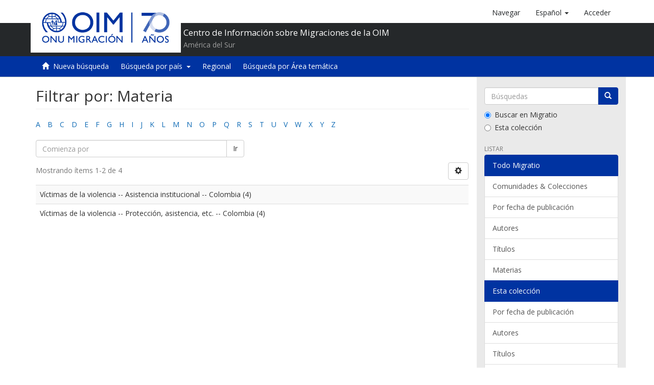

--- FILE ---
content_type: text/html;charset=utf-8
request_url: https://repository.iom.int/handle/20.500.11788/13/search-filter?field=subject&filtertype_0=subject&filtertype_1=subject&filtertype_2=subject&filter_relational_operator_1=equals&filtertype_3=dateCreated&filter_relational_operator_0=equals&filtertype_4=subject&filter_2=Enfoque+diferencial+--+Colombia&filter_relational_operator_3=equals&filtertype_5=subject&filter_1=Enfoque+diferencial+y+%C3%A9tnico+--+Colombia&filter_relational_operator_2=equals&filtertype_6=subject&filter_0=Migraci%C3%B3n+con+enfoque+diferencial&filter_relational_operator_5=equals&filtertype_7=subject&filter_relational_operator_4=equals&filtertype_8=subject&filter_6=V%C3%ADctimas+de+la+violencia+--+Asistencia+institucional+--+Colombia&filter_relational_operator_7=equals&filter_5=Migraci%C3%B3n+y+salud&filter_relational_operator_6=equals&filter_4=Paz%2C+reparaci%C3%B3n+y+reconciliaci%C3%B3n&filter_3=2016&filter_relational_operator_8=equals&filter_8=Migraci%C3%B3n+y+ni%C3%B1ez&filter_7=V%C3%ADctimas+de+la+violencia+--+Protecci%C3%B3n%2C+asistencia%2C+etc.+--+Colombia&starts_with=v
body_size: 82565
content:
<!DOCTYPE html><!--[if lt IE 7]> <html class="no-js lt-ie9 lt-ie8 lt-ie7" lang="en"> <![endif]-->
                <!--[if IE 7]>    <html class="no-js lt-ie9 lt-ie8" lang="en"> <![endif]-->
                <!--[if IE 8]>    <html class="no-js lt-ie9" lang="en"> <![endif]-->
                <!--[if gt IE 8]><!--> <html class="no-js" lang="en"> <!--<![endif]-->
            <head><META http-equiv="Content-Type" content="text/html; charset=UTF-8">
<script>(function(w,d,s,l,i){w[l]=w[l]||[];w[l].push({'gtm.start':
        new Date().getTime(),event:'gtm.js'});var f=d.getElementsByTagName(s)[0],
        j=d.createElement(s),dl=l!='dataLayer'?'&l='+l:'';j.async=true;j.src=
        'https://www.googletagmanager.com/gtm.js?id='+i+dl;f.parentNode.insertBefore(j,f);
        })(window,document,'script','dataLayer','GTM-5L3C2QP');</script>
<meta content="text/html; charset=UTF-8" http-equiv="Content-Type">
<meta content="IE=edge,chrome=1" http-equiv="X-UA-Compatible">
<meta content="width=device-width,initial-scale=1" name="viewport">
<link rel="shortcut icon" href="/themes/OIM/images/favicon.ico">
<link rel="apple-touch-icon" href="/themes/OIM/images/apple-touch-icon.png">
<meta name="Generator" content="DSpace 5.8">
<link href="/themes/OIM/styles/main.css" rel="stylesheet">
<link href="/themes/OIM/vendor/font-awesome/css/font-awesome.min.css" rel="stylesheet">
<link type="application/opensearchdescription+xml" rel="search" href="http://repository.iom.int:80/open-search/description.xml" title="DSpace">
<script>
            //Clear default text of emty text areas on focus
            function tFocus(element)
            {
            if (element.value == ' '){element.value='';}
            }
            //Clear default text of emty text areas on submit
            function tSubmit(form)
            {
            var defaultedElements = document.getElementsByTagName("textarea");
            for (var i=0; i != defaultedElements.length; i++){
            if (defaultedElements[i].value == ' '){
            defaultedElements[i].value='';}}
            }
            //Disable pressing 'enter' key to submit a form (otherwise pressing 'enter' causes a submission to start over)
            function disableEnterKey(e)
            {
            var key;

            if(window.event)
            key = window.event.keyCode;     //Internet Explorer
            else
            key = e.which;     //Firefox and Netscape

            if(key == 13)  //if "Enter" pressed, then disable!
            return false;
            else
            return true;
            }
        </script><!--[if lt IE 9]>
            <script src="/themes/OIM/vendor/html5shiv/dist/html5shiv.js"> </script>
            <script src="/themes/OIM/vendor/respond/dest/respond.min.js"> </script>
            <![endif]--><script src="/themes/OIM/vendor/modernizr/modernizr.js"> </script>
<title>Filtrar por: Materia</title>
</head><body>
<noscript>
<iframe style="display:none;visibility:hidden" width="0" height="0" src="https://www.googletagmanager.com/ns.html?id=GTM-5L3C2QP"></iframe>
</noscript>
<header>
<div role="navigation" class="navbar navbar-default navbar-static-top">
<div class="container">
<div class="navbar-header">
<button data-toggle="offcanvas" class="navbar-toggle" type="button"><span class="sr-only">Cambiar navegaci&oacute;n</span><span class="icon-bar"></span><span class="icon-bar"></span><span class="icon-bar"></span></button><a class="navbar-brand" href="/"><img src="/themes/OIM/images/cliente/IOM70_SP_blue.jpg"></a>
<div class="header-txt pull-left">
<h2>Centro de Informaci&oacute;n sobre Migraciones de la OIM</h2>
<p>Am&eacute;rica del Sur</p>
</div>
<div class="navbar-header pull-right visible-xs hidden-sm hidden-md hidden-lg">
<ul class="nav nav-pills pull-left ">
<li>
<a class="navbar-toggle navbar-link" href="/community-list"><b class="visible-xs glyphicon glyphicon-th-list" aria-hidden="true"></b></a>
</li>
<li class="dropdown" id="ds-language-selection-xs">
<button data-toggle="dropdown" class="dropdown-toggle navbar-toggle navbar-link" role="button" href="#" id="language-dropdown-toggle-xs"><b aria-hidden="true" class="visible-xs glyphicon glyphicon-globe"></b></button>
<ul data-no-collapse="true" aria-labelledby="language-dropdown-toggle-xs" role="menu" class="dropdown-menu pull-right">
<li role="presentation" class="disabled">
<a href="http://repository.iom.int:80/handle/20.500.11788/13/search-filter?locale-attribute=es">espa&ntilde;ol</a>
</li>
<li role="presentation">
<a href="http://repository.iom.int:80/handle/20.500.11788/13/search-filter?locale-attribute=en">English</a>
</li>
<li role="presentation">
<a href="http://repository.iom.int:80/handle/20.500.11788/13/search-filter?locale-attribute=fr">fran&ccedil;ais</a>
</li>
</ul>
</li>
<li>
<form method="get" action="/login" style="display: inline">
<button class="navbar-toggle navbar-link"><b aria-hidden="true" class="visible-xs glyphicon glyphicon-user"></b></button>
</form>
</li>
</ul>
</div>
</div>
<div class="navbar-header pull-right hidden-xs">
<ul class="nav navbar-nav pull-left">
<li>
<a href="/community-list"><span class="hidden-xs">Navegar</span></a>
</li>
</ul>
<ul class="nav navbar-nav pull-left">
<li class="dropdown" id="ds-language-selection">
<a data-toggle="dropdown" class="dropdown-toggle" role="button" href="#" id="language-dropdown-toggle"><span class="hidden-xs">espa&ntilde;ol&nbsp;<b class="caret"></b></span></a>
<ul data-no-collapse="true" aria-labelledby="language-dropdown-toggle" role="menu" class="dropdown-menu pull-right">
<li role="presentation" class="disabled">
<a href="?field=subject&filtertype_0=subject&filtertype_1=subject&filtertype_2=subject&filter_relational_operator_1=equals&filtertype_3=dateCreated&filter_relational_operator_0=equals&filtertype_4=subject&filter_2=Enfoque+diferencial+--+Colombia&filter_relational_operator_3=equals&filtertype_5=subject&filter_1=Enfoque+diferencial+y+%C3%A9tnico+--+Colombia&filter_relational_operator_2=equals&filtertype_6=subject&filter_0=Migraci%C3%B3n+con+enfoque+diferencial&filter_relational_operator_5=equals&filtertype_7=subject&filter_relational_operator_4=equals&filtertype_8=subject&filter_6=V%C3%ADctimas+de+la+violencia+--+Asistencia+institucional+--+Colombia&filter_relational_operator_7=equals&filter_5=Migraci%C3%B3n+y+salud&filter_relational_operator_6=equals&filter_4=Paz%2C+reparaci%C3%B3n+y+reconciliaci%C3%B3n&filter_3=2016&filter_relational_operator_8=equals&filter_8=Migraci%C3%B3n+y+ni%C3%B1ez&filter_7=V%C3%ADctimas+de+la+violencia+--+Protecci%C3%B3n%2C+asistencia%2C+etc.+--+Colombia&starts_with=v&locale-attribute=es">espa&ntilde;ol</a>
</li>
<li role="presentation">
<a href="?field=subject&filtertype_0=subject&filtertype_1=subject&filtertype_2=subject&filter_relational_operator_1=equals&filtertype_3=dateCreated&filter_relational_operator_0=equals&filtertype_4=subject&filter_2=Enfoque+diferencial+--+Colombia&filter_relational_operator_3=equals&filtertype_5=subject&filter_1=Enfoque+diferencial+y+%C3%A9tnico+--+Colombia&filter_relational_operator_2=equals&filtertype_6=subject&filter_0=Migraci%C3%B3n+con+enfoque+diferencial&filter_relational_operator_5=equals&filtertype_7=subject&filter_relational_operator_4=equals&filtertype_8=subject&filter_6=V%C3%ADctimas+de+la+violencia+--+Asistencia+institucional+--+Colombia&filter_relational_operator_7=equals&filter_5=Migraci%C3%B3n+y+salud&filter_relational_operator_6=equals&filter_4=Paz%2C+reparaci%C3%B3n+y+reconciliaci%C3%B3n&filter_3=2016&filter_relational_operator_8=equals&filter_8=Migraci%C3%B3n+y+ni%C3%B1ez&filter_7=V%C3%ADctimas+de+la+violencia+--+Protecci%C3%B3n%2C+asistencia%2C+etc.+--+Colombia&starts_with=v&locale-attribute=en">English</a>
</li>
<li role="presentation">
<a href="?field=subject&filtertype_0=subject&filtertype_1=subject&filtertype_2=subject&filter_relational_operator_1=equals&filtertype_3=dateCreated&filter_relational_operator_0=equals&filtertype_4=subject&filter_2=Enfoque+diferencial+--+Colombia&filter_relational_operator_3=equals&filtertype_5=subject&filter_1=Enfoque+diferencial+y+%C3%A9tnico+--+Colombia&filter_relational_operator_2=equals&filtertype_6=subject&filter_0=Migraci%C3%B3n+con+enfoque+diferencial&filter_relational_operator_5=equals&filtertype_7=subject&filter_relational_operator_4=equals&filtertype_8=subject&filter_6=V%C3%ADctimas+de+la+violencia+--+Asistencia+institucional+--+Colombia&filter_relational_operator_7=equals&filter_5=Migraci%C3%B3n+y+salud&filter_relational_operator_6=equals&filter_4=Paz%2C+reparaci%C3%B3n+y+reconciliaci%C3%B3n&filter_3=2016&filter_relational_operator_8=equals&filter_8=Migraci%C3%B3n+y+ni%C3%B1ez&filter_7=V%C3%ADctimas+de+la+violencia+--+Protecci%C3%B3n%2C+asistencia%2C+etc.+--+Colombia&starts_with=v&locale-attribute=fr">fran&ccedil;ais</a>
</li>
</ul>
</li>
</ul>
<ul class="nav navbar-nav pull-left">
<li>
<a href="/login"><span class="hidden-xs">Acceder</span></a>
</li>
</ul>
<button type="button" class="navbar-toggle visible-sm" data-toggle="offcanvas"><span class="sr-only">Cambiar navegaci&oacute;n</span><span class="icon-bar"></span><span class="icon-bar"></span><span class="icon-bar"></span></button>
</div>
</div>
<div class="block-header"></div>
</div>
</header>
<div class="trail-wrapper hidden-print">
<div class="container">
<div class="row">
<div class="col-xs-12">
<div role="group" class="btn-group" id="communitiesMenu">
<button class="btn btn-default" type="button"><i class="glyphicon glyphicon-home" aria-hidden="true"></i>&nbsp;
                                                    <a href="/">Nueva b&uacute;squeda</a></button>
<div role="group" class="btn-group">
<button aria-expanded="false" aria-haspopup="true" data-toggle="dropdown" type="button" class="btn btn-default dropdown-toggle">B&uacute;squeda por pa&iacute;s&nbsp;
                                            <span class="caret"></span></button>
<ul class="dropdown-menu">
<li>
<a href="/handle/20.500.11788/1358">Argentina</a>
</li>
<li>
<a href="/handle/20.500.11788/1359">Bolivia</a>
</li>
<li>
<a href="/handle/20.500.11788/1360">Brasil</a>
</li>
<li>
<a href="/handle/20.500.11788/1361">Chile</a>
</li>
<li>
<a href="/handle/20.500.11788/1">Colombia</a>
</li>
<li>
<a href="/handle/20.500.11788/1362">Ecuador</a>
</li>
<li>
<a href="/handle/20.500.11788/1363">Paraguay</a>
</li>
<li>
<a href="/handle/20.500.11788/1364">Per&uacute;</a>
</li>
<li>
<a href="/handle/20.500.11788/1365">Uruguay</a>
</li>
<li>
<a href="/handle/20.500.11788/21">Venezuela</a>
</li>
</ul>
</div>
<button class="btn btn-default" type="button"><a href="/handle/20.500.11788/1455">Regional</a></button><button class="btn btn-default" type="button"><a href="/search-filter?field=subject">B&uacute;squeda por &Aacute;rea tem&aacute;tica</a></button>
</div>
</div>
</div>
</div>
</div>
<div class="hidden" id="no-js-warning-wrapper">
<div id="no-js-warning">
<div class="notice failure">JavaScript is disabled for your browser. Some features of this site may not work without it.</div>
</div>
</div>
<div class="container" id="main-container">
<div class="row row-offcanvas row-offcanvas-right">
<div class="horizontal-slider clearfix">
<div class="col-xs-12 col-sm-12 col-md-9 main-content">
<div>
<h2 class="ds-div-head page-header first-page-header">Filtrar por: Materia</h2>
<div id="aspect_discovery_SearchFacetFilter_div_browse-by-subject" class="ds-static-div primary">
<div class="ds-static-div browse-navigation-wrapper hidden-print">
<form id="aspect_discovery_SearchFacetFilter_div_filter-navigation" class="ds-interactive-div secondary navigation" action="/handle/20.500.11788/13/search-filter" method="post" onsubmit="javascript:tSubmit(this);">
<div class="ds-static-div row">
<div class="ds-static-div col-xs-4 col-sm-12">
<select class="ds-select-field form-control alphabet-select visible-xs alphabet-select visible-xs" name=""><option value="search-filter?field=subject&amp;filtertype_0=subject&amp;filtertype_1=subject&amp;filtertype_2=subject&amp;filter_relational_operator_1=equals&amp;filtertype_3=dateCreated&amp;filter_relational_operator_0=equals&amp;filtertype_4=subject&amp;filter_2=Enfoque+diferencial+--+Colombia&amp;filter_relational_operator_3=equals&amp;filtertype_5=subject&amp;filter_1=Enfoque+diferencial+y+%C3%A9tnico+--+Colombia&amp;filter_relational_operator_2=equals&amp;filtertype_6=subject&amp;filter_0=Migraci%C3%B3n+con+enfoque+diferencial&amp;filter_relational_operator_5=equals&amp;filtertype_7=subject&amp;filter_relational_operator_4=equals&amp;filtertype_8=subject&amp;filter_6=V%C3%ADctimas+de+la+violencia+--+Asistencia+institucional+--+Colombia&amp;filter_relational_operator_7=equals&amp;filter_5=Migraci%C3%B3n+y+salud&amp;filter_relational_operator_6=equals&amp;filter_4=Paz%2C+reparaci%C3%B3n+y+reconciliaci%C3%B3n&amp;filter_3=2016&amp;filter_relational_operator_8=equals&amp;filter_8=Migraci%C3%B3n+y+ni%C3%B1ez&amp;filter_7=V%C3%ADctimas+de+la+violencia+--+Protecci%C3%B3n%2C+asistencia%2C+etc.+--+Colombia&amp;starts_with=a">A</option><option value="search-filter?field=subject&amp;filtertype_0=subject&amp;filtertype_1=subject&amp;filtertype_2=subject&amp;filter_relational_operator_1=equals&amp;filtertype_3=dateCreated&amp;filter_relational_operator_0=equals&amp;filtertype_4=subject&amp;filter_2=Enfoque+diferencial+--+Colombia&amp;filter_relational_operator_3=equals&amp;filtertype_5=subject&amp;filter_1=Enfoque+diferencial+y+%C3%A9tnico+--+Colombia&amp;filter_relational_operator_2=equals&amp;filtertype_6=subject&amp;filter_0=Migraci%C3%B3n+con+enfoque+diferencial&amp;filter_relational_operator_5=equals&amp;filtertype_7=subject&amp;filter_relational_operator_4=equals&amp;filtertype_8=subject&amp;filter_6=V%C3%ADctimas+de+la+violencia+--+Asistencia+institucional+--+Colombia&amp;filter_relational_operator_7=equals&amp;filter_5=Migraci%C3%B3n+y+salud&amp;filter_relational_operator_6=equals&amp;filter_4=Paz%2C+reparaci%C3%B3n+y+reconciliaci%C3%B3n&amp;filter_3=2016&amp;filter_relational_operator_8=equals&amp;filter_8=Migraci%C3%B3n+y+ni%C3%B1ez&amp;filter_7=V%C3%ADctimas+de+la+violencia+--+Protecci%C3%B3n%2C+asistencia%2C+etc.+--+Colombia&amp;starts_with=b">B</option><option value="search-filter?field=subject&amp;filtertype_0=subject&amp;filtertype_1=subject&amp;filtertype_2=subject&amp;filter_relational_operator_1=equals&amp;filtertype_3=dateCreated&amp;filter_relational_operator_0=equals&amp;filtertype_4=subject&amp;filter_2=Enfoque+diferencial+--+Colombia&amp;filter_relational_operator_3=equals&amp;filtertype_5=subject&amp;filter_1=Enfoque+diferencial+y+%C3%A9tnico+--+Colombia&amp;filter_relational_operator_2=equals&amp;filtertype_6=subject&amp;filter_0=Migraci%C3%B3n+con+enfoque+diferencial&amp;filter_relational_operator_5=equals&amp;filtertype_7=subject&amp;filter_relational_operator_4=equals&amp;filtertype_8=subject&amp;filter_6=V%C3%ADctimas+de+la+violencia+--+Asistencia+institucional+--+Colombia&amp;filter_relational_operator_7=equals&amp;filter_5=Migraci%C3%B3n+y+salud&amp;filter_relational_operator_6=equals&amp;filter_4=Paz%2C+reparaci%C3%B3n+y+reconciliaci%C3%B3n&amp;filter_3=2016&amp;filter_relational_operator_8=equals&amp;filter_8=Migraci%C3%B3n+y+ni%C3%B1ez&amp;filter_7=V%C3%ADctimas+de+la+violencia+--+Protecci%C3%B3n%2C+asistencia%2C+etc.+--+Colombia&amp;starts_with=c">C</option><option value="search-filter?field=subject&amp;filtertype_0=subject&amp;filtertype_1=subject&amp;filtertype_2=subject&amp;filter_relational_operator_1=equals&amp;filtertype_3=dateCreated&amp;filter_relational_operator_0=equals&amp;filtertype_4=subject&amp;filter_2=Enfoque+diferencial+--+Colombia&amp;filter_relational_operator_3=equals&amp;filtertype_5=subject&amp;filter_1=Enfoque+diferencial+y+%C3%A9tnico+--+Colombia&amp;filter_relational_operator_2=equals&amp;filtertype_6=subject&amp;filter_0=Migraci%C3%B3n+con+enfoque+diferencial&amp;filter_relational_operator_5=equals&amp;filtertype_7=subject&amp;filter_relational_operator_4=equals&amp;filtertype_8=subject&amp;filter_6=V%C3%ADctimas+de+la+violencia+--+Asistencia+institucional+--+Colombia&amp;filter_relational_operator_7=equals&amp;filter_5=Migraci%C3%B3n+y+salud&amp;filter_relational_operator_6=equals&amp;filter_4=Paz%2C+reparaci%C3%B3n+y+reconciliaci%C3%B3n&amp;filter_3=2016&amp;filter_relational_operator_8=equals&amp;filter_8=Migraci%C3%B3n+y+ni%C3%B1ez&amp;filter_7=V%C3%ADctimas+de+la+violencia+--+Protecci%C3%B3n%2C+asistencia%2C+etc.+--+Colombia&amp;starts_with=d">D</option><option value="search-filter?field=subject&amp;filtertype_0=subject&amp;filtertype_1=subject&amp;filtertype_2=subject&amp;filter_relational_operator_1=equals&amp;filtertype_3=dateCreated&amp;filter_relational_operator_0=equals&amp;filtertype_4=subject&amp;filter_2=Enfoque+diferencial+--+Colombia&amp;filter_relational_operator_3=equals&amp;filtertype_5=subject&amp;filter_1=Enfoque+diferencial+y+%C3%A9tnico+--+Colombia&amp;filter_relational_operator_2=equals&amp;filtertype_6=subject&amp;filter_0=Migraci%C3%B3n+con+enfoque+diferencial&amp;filter_relational_operator_5=equals&amp;filtertype_7=subject&amp;filter_relational_operator_4=equals&amp;filtertype_8=subject&amp;filter_6=V%C3%ADctimas+de+la+violencia+--+Asistencia+institucional+--+Colombia&amp;filter_relational_operator_7=equals&amp;filter_5=Migraci%C3%B3n+y+salud&amp;filter_relational_operator_6=equals&amp;filter_4=Paz%2C+reparaci%C3%B3n+y+reconciliaci%C3%B3n&amp;filter_3=2016&amp;filter_relational_operator_8=equals&amp;filter_8=Migraci%C3%B3n+y+ni%C3%B1ez&amp;filter_7=V%C3%ADctimas+de+la+violencia+--+Protecci%C3%B3n%2C+asistencia%2C+etc.+--+Colombia&amp;starts_with=e">E</option><option value="search-filter?field=subject&amp;filtertype_0=subject&amp;filtertype_1=subject&amp;filtertype_2=subject&amp;filter_relational_operator_1=equals&amp;filtertype_3=dateCreated&amp;filter_relational_operator_0=equals&amp;filtertype_4=subject&amp;filter_2=Enfoque+diferencial+--+Colombia&amp;filter_relational_operator_3=equals&amp;filtertype_5=subject&amp;filter_1=Enfoque+diferencial+y+%C3%A9tnico+--+Colombia&amp;filter_relational_operator_2=equals&amp;filtertype_6=subject&amp;filter_0=Migraci%C3%B3n+con+enfoque+diferencial&amp;filter_relational_operator_5=equals&amp;filtertype_7=subject&amp;filter_relational_operator_4=equals&amp;filtertype_8=subject&amp;filter_6=V%C3%ADctimas+de+la+violencia+--+Asistencia+institucional+--+Colombia&amp;filter_relational_operator_7=equals&amp;filter_5=Migraci%C3%B3n+y+salud&amp;filter_relational_operator_6=equals&amp;filter_4=Paz%2C+reparaci%C3%B3n+y+reconciliaci%C3%B3n&amp;filter_3=2016&amp;filter_relational_operator_8=equals&amp;filter_8=Migraci%C3%B3n+y+ni%C3%B1ez&amp;filter_7=V%C3%ADctimas+de+la+violencia+--+Protecci%C3%B3n%2C+asistencia%2C+etc.+--+Colombia&amp;starts_with=f">F</option><option value="search-filter?field=subject&amp;filtertype_0=subject&amp;filtertype_1=subject&amp;filtertype_2=subject&amp;filter_relational_operator_1=equals&amp;filtertype_3=dateCreated&amp;filter_relational_operator_0=equals&amp;filtertype_4=subject&amp;filter_2=Enfoque+diferencial+--+Colombia&amp;filter_relational_operator_3=equals&amp;filtertype_5=subject&amp;filter_1=Enfoque+diferencial+y+%C3%A9tnico+--+Colombia&amp;filter_relational_operator_2=equals&amp;filtertype_6=subject&amp;filter_0=Migraci%C3%B3n+con+enfoque+diferencial&amp;filter_relational_operator_5=equals&amp;filtertype_7=subject&amp;filter_relational_operator_4=equals&amp;filtertype_8=subject&amp;filter_6=V%C3%ADctimas+de+la+violencia+--+Asistencia+institucional+--+Colombia&amp;filter_relational_operator_7=equals&amp;filter_5=Migraci%C3%B3n+y+salud&amp;filter_relational_operator_6=equals&amp;filter_4=Paz%2C+reparaci%C3%B3n+y+reconciliaci%C3%B3n&amp;filter_3=2016&amp;filter_relational_operator_8=equals&amp;filter_8=Migraci%C3%B3n+y+ni%C3%B1ez&amp;filter_7=V%C3%ADctimas+de+la+violencia+--+Protecci%C3%B3n%2C+asistencia%2C+etc.+--+Colombia&amp;starts_with=g">G</option><option value="search-filter?field=subject&amp;filtertype_0=subject&amp;filtertype_1=subject&amp;filtertype_2=subject&amp;filter_relational_operator_1=equals&amp;filtertype_3=dateCreated&amp;filter_relational_operator_0=equals&amp;filtertype_4=subject&amp;filter_2=Enfoque+diferencial+--+Colombia&amp;filter_relational_operator_3=equals&amp;filtertype_5=subject&amp;filter_1=Enfoque+diferencial+y+%C3%A9tnico+--+Colombia&amp;filter_relational_operator_2=equals&amp;filtertype_6=subject&amp;filter_0=Migraci%C3%B3n+con+enfoque+diferencial&amp;filter_relational_operator_5=equals&amp;filtertype_7=subject&amp;filter_relational_operator_4=equals&amp;filtertype_8=subject&amp;filter_6=V%C3%ADctimas+de+la+violencia+--+Asistencia+institucional+--+Colombia&amp;filter_relational_operator_7=equals&amp;filter_5=Migraci%C3%B3n+y+salud&amp;filter_relational_operator_6=equals&amp;filter_4=Paz%2C+reparaci%C3%B3n+y+reconciliaci%C3%B3n&amp;filter_3=2016&amp;filter_relational_operator_8=equals&amp;filter_8=Migraci%C3%B3n+y+ni%C3%B1ez&amp;filter_7=V%C3%ADctimas+de+la+violencia+--+Protecci%C3%B3n%2C+asistencia%2C+etc.+--+Colombia&amp;starts_with=h">H</option><option value="search-filter?field=subject&amp;filtertype_0=subject&amp;filtertype_1=subject&amp;filtertype_2=subject&amp;filter_relational_operator_1=equals&amp;filtertype_3=dateCreated&amp;filter_relational_operator_0=equals&amp;filtertype_4=subject&amp;filter_2=Enfoque+diferencial+--+Colombia&amp;filter_relational_operator_3=equals&amp;filtertype_5=subject&amp;filter_1=Enfoque+diferencial+y+%C3%A9tnico+--+Colombia&amp;filter_relational_operator_2=equals&amp;filtertype_6=subject&amp;filter_0=Migraci%C3%B3n+con+enfoque+diferencial&amp;filter_relational_operator_5=equals&amp;filtertype_7=subject&amp;filter_relational_operator_4=equals&amp;filtertype_8=subject&amp;filter_6=V%C3%ADctimas+de+la+violencia+--+Asistencia+institucional+--+Colombia&amp;filter_relational_operator_7=equals&amp;filter_5=Migraci%C3%B3n+y+salud&amp;filter_relational_operator_6=equals&amp;filter_4=Paz%2C+reparaci%C3%B3n+y+reconciliaci%C3%B3n&amp;filter_3=2016&amp;filter_relational_operator_8=equals&amp;filter_8=Migraci%C3%B3n+y+ni%C3%B1ez&amp;filter_7=V%C3%ADctimas+de+la+violencia+--+Protecci%C3%B3n%2C+asistencia%2C+etc.+--+Colombia&amp;starts_with=i">I</option><option value="search-filter?field=subject&amp;filtertype_0=subject&amp;filtertype_1=subject&amp;filtertype_2=subject&amp;filter_relational_operator_1=equals&amp;filtertype_3=dateCreated&amp;filter_relational_operator_0=equals&amp;filtertype_4=subject&amp;filter_2=Enfoque+diferencial+--+Colombia&amp;filter_relational_operator_3=equals&amp;filtertype_5=subject&amp;filter_1=Enfoque+diferencial+y+%C3%A9tnico+--+Colombia&amp;filter_relational_operator_2=equals&amp;filtertype_6=subject&amp;filter_0=Migraci%C3%B3n+con+enfoque+diferencial&amp;filter_relational_operator_5=equals&amp;filtertype_7=subject&amp;filter_relational_operator_4=equals&amp;filtertype_8=subject&amp;filter_6=V%C3%ADctimas+de+la+violencia+--+Asistencia+institucional+--+Colombia&amp;filter_relational_operator_7=equals&amp;filter_5=Migraci%C3%B3n+y+salud&amp;filter_relational_operator_6=equals&amp;filter_4=Paz%2C+reparaci%C3%B3n+y+reconciliaci%C3%B3n&amp;filter_3=2016&amp;filter_relational_operator_8=equals&amp;filter_8=Migraci%C3%B3n+y+ni%C3%B1ez&amp;filter_7=V%C3%ADctimas+de+la+violencia+--+Protecci%C3%B3n%2C+asistencia%2C+etc.+--+Colombia&amp;starts_with=j">J</option><option value="search-filter?field=subject&amp;filtertype_0=subject&amp;filtertype_1=subject&amp;filtertype_2=subject&amp;filter_relational_operator_1=equals&amp;filtertype_3=dateCreated&amp;filter_relational_operator_0=equals&amp;filtertype_4=subject&amp;filter_2=Enfoque+diferencial+--+Colombia&amp;filter_relational_operator_3=equals&amp;filtertype_5=subject&amp;filter_1=Enfoque+diferencial+y+%C3%A9tnico+--+Colombia&amp;filter_relational_operator_2=equals&amp;filtertype_6=subject&amp;filter_0=Migraci%C3%B3n+con+enfoque+diferencial&amp;filter_relational_operator_5=equals&amp;filtertype_7=subject&amp;filter_relational_operator_4=equals&amp;filtertype_8=subject&amp;filter_6=V%C3%ADctimas+de+la+violencia+--+Asistencia+institucional+--+Colombia&amp;filter_relational_operator_7=equals&amp;filter_5=Migraci%C3%B3n+y+salud&amp;filter_relational_operator_6=equals&amp;filter_4=Paz%2C+reparaci%C3%B3n+y+reconciliaci%C3%B3n&amp;filter_3=2016&amp;filter_relational_operator_8=equals&amp;filter_8=Migraci%C3%B3n+y+ni%C3%B1ez&amp;filter_7=V%C3%ADctimas+de+la+violencia+--+Protecci%C3%B3n%2C+asistencia%2C+etc.+--+Colombia&amp;starts_with=k">K</option><option value="search-filter?field=subject&amp;filtertype_0=subject&amp;filtertype_1=subject&amp;filtertype_2=subject&amp;filter_relational_operator_1=equals&amp;filtertype_3=dateCreated&amp;filter_relational_operator_0=equals&amp;filtertype_4=subject&amp;filter_2=Enfoque+diferencial+--+Colombia&amp;filter_relational_operator_3=equals&amp;filtertype_5=subject&amp;filter_1=Enfoque+diferencial+y+%C3%A9tnico+--+Colombia&amp;filter_relational_operator_2=equals&amp;filtertype_6=subject&amp;filter_0=Migraci%C3%B3n+con+enfoque+diferencial&amp;filter_relational_operator_5=equals&amp;filtertype_7=subject&amp;filter_relational_operator_4=equals&amp;filtertype_8=subject&amp;filter_6=V%C3%ADctimas+de+la+violencia+--+Asistencia+institucional+--+Colombia&amp;filter_relational_operator_7=equals&amp;filter_5=Migraci%C3%B3n+y+salud&amp;filter_relational_operator_6=equals&amp;filter_4=Paz%2C+reparaci%C3%B3n+y+reconciliaci%C3%B3n&amp;filter_3=2016&amp;filter_relational_operator_8=equals&amp;filter_8=Migraci%C3%B3n+y+ni%C3%B1ez&amp;filter_7=V%C3%ADctimas+de+la+violencia+--+Protecci%C3%B3n%2C+asistencia%2C+etc.+--+Colombia&amp;starts_with=l">L</option><option value="search-filter?field=subject&amp;filtertype_0=subject&amp;filtertype_1=subject&amp;filtertype_2=subject&amp;filter_relational_operator_1=equals&amp;filtertype_3=dateCreated&amp;filter_relational_operator_0=equals&amp;filtertype_4=subject&amp;filter_2=Enfoque+diferencial+--+Colombia&amp;filter_relational_operator_3=equals&amp;filtertype_5=subject&amp;filter_1=Enfoque+diferencial+y+%C3%A9tnico+--+Colombia&amp;filter_relational_operator_2=equals&amp;filtertype_6=subject&amp;filter_0=Migraci%C3%B3n+con+enfoque+diferencial&amp;filter_relational_operator_5=equals&amp;filtertype_7=subject&amp;filter_relational_operator_4=equals&amp;filtertype_8=subject&amp;filter_6=V%C3%ADctimas+de+la+violencia+--+Asistencia+institucional+--+Colombia&amp;filter_relational_operator_7=equals&amp;filter_5=Migraci%C3%B3n+y+salud&amp;filter_relational_operator_6=equals&amp;filter_4=Paz%2C+reparaci%C3%B3n+y+reconciliaci%C3%B3n&amp;filter_3=2016&amp;filter_relational_operator_8=equals&amp;filter_8=Migraci%C3%B3n+y+ni%C3%B1ez&amp;filter_7=V%C3%ADctimas+de+la+violencia+--+Protecci%C3%B3n%2C+asistencia%2C+etc.+--+Colombia&amp;starts_with=m">M</option><option value="search-filter?field=subject&amp;filtertype_0=subject&amp;filtertype_1=subject&amp;filtertype_2=subject&amp;filter_relational_operator_1=equals&amp;filtertype_3=dateCreated&amp;filter_relational_operator_0=equals&amp;filtertype_4=subject&amp;filter_2=Enfoque+diferencial+--+Colombia&amp;filter_relational_operator_3=equals&amp;filtertype_5=subject&amp;filter_1=Enfoque+diferencial+y+%C3%A9tnico+--+Colombia&amp;filter_relational_operator_2=equals&amp;filtertype_6=subject&amp;filter_0=Migraci%C3%B3n+con+enfoque+diferencial&amp;filter_relational_operator_5=equals&amp;filtertype_7=subject&amp;filter_relational_operator_4=equals&amp;filtertype_8=subject&amp;filter_6=V%C3%ADctimas+de+la+violencia+--+Asistencia+institucional+--+Colombia&amp;filter_relational_operator_7=equals&amp;filter_5=Migraci%C3%B3n+y+salud&amp;filter_relational_operator_6=equals&amp;filter_4=Paz%2C+reparaci%C3%B3n+y+reconciliaci%C3%B3n&amp;filter_3=2016&amp;filter_relational_operator_8=equals&amp;filter_8=Migraci%C3%B3n+y+ni%C3%B1ez&amp;filter_7=V%C3%ADctimas+de+la+violencia+--+Protecci%C3%B3n%2C+asistencia%2C+etc.+--+Colombia&amp;starts_with=n">N</option><option value="search-filter?field=subject&amp;filtertype_0=subject&amp;filtertype_1=subject&amp;filtertype_2=subject&amp;filter_relational_operator_1=equals&amp;filtertype_3=dateCreated&amp;filter_relational_operator_0=equals&amp;filtertype_4=subject&amp;filter_2=Enfoque+diferencial+--+Colombia&amp;filter_relational_operator_3=equals&amp;filtertype_5=subject&amp;filter_1=Enfoque+diferencial+y+%C3%A9tnico+--+Colombia&amp;filter_relational_operator_2=equals&amp;filtertype_6=subject&amp;filter_0=Migraci%C3%B3n+con+enfoque+diferencial&amp;filter_relational_operator_5=equals&amp;filtertype_7=subject&amp;filter_relational_operator_4=equals&amp;filtertype_8=subject&amp;filter_6=V%C3%ADctimas+de+la+violencia+--+Asistencia+institucional+--+Colombia&amp;filter_relational_operator_7=equals&amp;filter_5=Migraci%C3%B3n+y+salud&amp;filter_relational_operator_6=equals&amp;filter_4=Paz%2C+reparaci%C3%B3n+y+reconciliaci%C3%B3n&amp;filter_3=2016&amp;filter_relational_operator_8=equals&amp;filter_8=Migraci%C3%B3n+y+ni%C3%B1ez&amp;filter_7=V%C3%ADctimas+de+la+violencia+--+Protecci%C3%B3n%2C+asistencia%2C+etc.+--+Colombia&amp;starts_with=o">O</option><option value="search-filter?field=subject&amp;filtertype_0=subject&amp;filtertype_1=subject&amp;filtertype_2=subject&amp;filter_relational_operator_1=equals&amp;filtertype_3=dateCreated&amp;filter_relational_operator_0=equals&amp;filtertype_4=subject&amp;filter_2=Enfoque+diferencial+--+Colombia&amp;filter_relational_operator_3=equals&amp;filtertype_5=subject&amp;filter_1=Enfoque+diferencial+y+%C3%A9tnico+--+Colombia&amp;filter_relational_operator_2=equals&amp;filtertype_6=subject&amp;filter_0=Migraci%C3%B3n+con+enfoque+diferencial&amp;filter_relational_operator_5=equals&amp;filtertype_7=subject&amp;filter_relational_operator_4=equals&amp;filtertype_8=subject&amp;filter_6=V%C3%ADctimas+de+la+violencia+--+Asistencia+institucional+--+Colombia&amp;filter_relational_operator_7=equals&amp;filter_5=Migraci%C3%B3n+y+salud&amp;filter_relational_operator_6=equals&amp;filter_4=Paz%2C+reparaci%C3%B3n+y+reconciliaci%C3%B3n&amp;filter_3=2016&amp;filter_relational_operator_8=equals&amp;filter_8=Migraci%C3%B3n+y+ni%C3%B1ez&amp;filter_7=V%C3%ADctimas+de+la+violencia+--+Protecci%C3%B3n%2C+asistencia%2C+etc.+--+Colombia&amp;starts_with=p">P</option><option value="search-filter?field=subject&amp;filtertype_0=subject&amp;filtertype_1=subject&amp;filtertype_2=subject&amp;filter_relational_operator_1=equals&amp;filtertype_3=dateCreated&amp;filter_relational_operator_0=equals&amp;filtertype_4=subject&amp;filter_2=Enfoque+diferencial+--+Colombia&amp;filter_relational_operator_3=equals&amp;filtertype_5=subject&amp;filter_1=Enfoque+diferencial+y+%C3%A9tnico+--+Colombia&amp;filter_relational_operator_2=equals&amp;filtertype_6=subject&amp;filter_0=Migraci%C3%B3n+con+enfoque+diferencial&amp;filter_relational_operator_5=equals&amp;filtertype_7=subject&amp;filter_relational_operator_4=equals&amp;filtertype_8=subject&amp;filter_6=V%C3%ADctimas+de+la+violencia+--+Asistencia+institucional+--+Colombia&amp;filter_relational_operator_7=equals&amp;filter_5=Migraci%C3%B3n+y+salud&amp;filter_relational_operator_6=equals&amp;filter_4=Paz%2C+reparaci%C3%B3n+y+reconciliaci%C3%B3n&amp;filter_3=2016&amp;filter_relational_operator_8=equals&amp;filter_8=Migraci%C3%B3n+y+ni%C3%B1ez&amp;filter_7=V%C3%ADctimas+de+la+violencia+--+Protecci%C3%B3n%2C+asistencia%2C+etc.+--+Colombia&amp;starts_with=q">Q</option><option value="search-filter?field=subject&amp;filtertype_0=subject&amp;filtertype_1=subject&amp;filtertype_2=subject&amp;filter_relational_operator_1=equals&amp;filtertype_3=dateCreated&amp;filter_relational_operator_0=equals&amp;filtertype_4=subject&amp;filter_2=Enfoque+diferencial+--+Colombia&amp;filter_relational_operator_3=equals&amp;filtertype_5=subject&amp;filter_1=Enfoque+diferencial+y+%C3%A9tnico+--+Colombia&amp;filter_relational_operator_2=equals&amp;filtertype_6=subject&amp;filter_0=Migraci%C3%B3n+con+enfoque+diferencial&amp;filter_relational_operator_5=equals&amp;filtertype_7=subject&amp;filter_relational_operator_4=equals&amp;filtertype_8=subject&amp;filter_6=V%C3%ADctimas+de+la+violencia+--+Asistencia+institucional+--+Colombia&amp;filter_relational_operator_7=equals&amp;filter_5=Migraci%C3%B3n+y+salud&amp;filter_relational_operator_6=equals&amp;filter_4=Paz%2C+reparaci%C3%B3n+y+reconciliaci%C3%B3n&amp;filter_3=2016&amp;filter_relational_operator_8=equals&amp;filter_8=Migraci%C3%B3n+y+ni%C3%B1ez&amp;filter_7=V%C3%ADctimas+de+la+violencia+--+Protecci%C3%B3n%2C+asistencia%2C+etc.+--+Colombia&amp;starts_with=r">R</option><option value="search-filter?field=subject&amp;filtertype_0=subject&amp;filtertype_1=subject&amp;filtertype_2=subject&amp;filter_relational_operator_1=equals&amp;filtertype_3=dateCreated&amp;filter_relational_operator_0=equals&amp;filtertype_4=subject&amp;filter_2=Enfoque+diferencial+--+Colombia&amp;filter_relational_operator_3=equals&amp;filtertype_5=subject&amp;filter_1=Enfoque+diferencial+y+%C3%A9tnico+--+Colombia&amp;filter_relational_operator_2=equals&amp;filtertype_6=subject&amp;filter_0=Migraci%C3%B3n+con+enfoque+diferencial&amp;filter_relational_operator_5=equals&amp;filtertype_7=subject&amp;filter_relational_operator_4=equals&amp;filtertype_8=subject&amp;filter_6=V%C3%ADctimas+de+la+violencia+--+Asistencia+institucional+--+Colombia&amp;filter_relational_operator_7=equals&amp;filter_5=Migraci%C3%B3n+y+salud&amp;filter_relational_operator_6=equals&amp;filter_4=Paz%2C+reparaci%C3%B3n+y+reconciliaci%C3%B3n&amp;filter_3=2016&amp;filter_relational_operator_8=equals&amp;filter_8=Migraci%C3%B3n+y+ni%C3%B1ez&amp;filter_7=V%C3%ADctimas+de+la+violencia+--+Protecci%C3%B3n%2C+asistencia%2C+etc.+--+Colombia&amp;starts_with=s">S</option><option value="search-filter?field=subject&amp;filtertype_0=subject&amp;filtertype_1=subject&amp;filtertype_2=subject&amp;filter_relational_operator_1=equals&amp;filtertype_3=dateCreated&amp;filter_relational_operator_0=equals&amp;filtertype_4=subject&amp;filter_2=Enfoque+diferencial+--+Colombia&amp;filter_relational_operator_3=equals&amp;filtertype_5=subject&amp;filter_1=Enfoque+diferencial+y+%C3%A9tnico+--+Colombia&amp;filter_relational_operator_2=equals&amp;filtertype_6=subject&amp;filter_0=Migraci%C3%B3n+con+enfoque+diferencial&amp;filter_relational_operator_5=equals&amp;filtertype_7=subject&amp;filter_relational_operator_4=equals&amp;filtertype_8=subject&amp;filter_6=V%C3%ADctimas+de+la+violencia+--+Asistencia+institucional+--+Colombia&amp;filter_relational_operator_7=equals&amp;filter_5=Migraci%C3%B3n+y+salud&amp;filter_relational_operator_6=equals&amp;filter_4=Paz%2C+reparaci%C3%B3n+y+reconciliaci%C3%B3n&amp;filter_3=2016&amp;filter_relational_operator_8=equals&amp;filter_8=Migraci%C3%B3n+y+ni%C3%B1ez&amp;filter_7=V%C3%ADctimas+de+la+violencia+--+Protecci%C3%B3n%2C+asistencia%2C+etc.+--+Colombia&amp;starts_with=t">T</option><option value="search-filter?field=subject&amp;filtertype_0=subject&amp;filtertype_1=subject&amp;filtertype_2=subject&amp;filter_relational_operator_1=equals&amp;filtertype_3=dateCreated&amp;filter_relational_operator_0=equals&amp;filtertype_4=subject&amp;filter_2=Enfoque+diferencial+--+Colombia&amp;filter_relational_operator_3=equals&amp;filtertype_5=subject&amp;filter_1=Enfoque+diferencial+y+%C3%A9tnico+--+Colombia&amp;filter_relational_operator_2=equals&amp;filtertype_6=subject&amp;filter_0=Migraci%C3%B3n+con+enfoque+diferencial&amp;filter_relational_operator_5=equals&amp;filtertype_7=subject&amp;filter_relational_operator_4=equals&amp;filtertype_8=subject&amp;filter_6=V%C3%ADctimas+de+la+violencia+--+Asistencia+institucional+--+Colombia&amp;filter_relational_operator_7=equals&amp;filter_5=Migraci%C3%B3n+y+salud&amp;filter_relational_operator_6=equals&amp;filter_4=Paz%2C+reparaci%C3%B3n+y+reconciliaci%C3%B3n&amp;filter_3=2016&amp;filter_relational_operator_8=equals&amp;filter_8=Migraci%C3%B3n+y+ni%C3%B1ez&amp;filter_7=V%C3%ADctimas+de+la+violencia+--+Protecci%C3%B3n%2C+asistencia%2C+etc.+--+Colombia&amp;starts_with=u">U</option><option value="search-filter?field=subject&amp;filtertype_0=subject&amp;filtertype_1=subject&amp;filtertype_2=subject&amp;filter_relational_operator_1=equals&amp;filtertype_3=dateCreated&amp;filter_relational_operator_0=equals&amp;filtertype_4=subject&amp;filter_2=Enfoque+diferencial+--+Colombia&amp;filter_relational_operator_3=equals&amp;filtertype_5=subject&amp;filter_1=Enfoque+diferencial+y+%C3%A9tnico+--+Colombia&amp;filter_relational_operator_2=equals&amp;filtertype_6=subject&amp;filter_0=Migraci%C3%B3n+con+enfoque+diferencial&amp;filter_relational_operator_5=equals&amp;filtertype_7=subject&amp;filter_relational_operator_4=equals&amp;filtertype_8=subject&amp;filter_6=V%C3%ADctimas+de+la+violencia+--+Asistencia+institucional+--+Colombia&amp;filter_relational_operator_7=equals&amp;filter_5=Migraci%C3%B3n+y+salud&amp;filter_relational_operator_6=equals&amp;filter_4=Paz%2C+reparaci%C3%B3n+y+reconciliaci%C3%B3n&amp;filter_3=2016&amp;filter_relational_operator_8=equals&amp;filter_8=Migraci%C3%B3n+y+ni%C3%B1ez&amp;filter_7=V%C3%ADctimas+de+la+violencia+--+Protecci%C3%B3n%2C+asistencia%2C+etc.+--+Colombia&amp;starts_with=v">V</option><option value="search-filter?field=subject&amp;filtertype_0=subject&amp;filtertype_1=subject&amp;filtertype_2=subject&amp;filter_relational_operator_1=equals&amp;filtertype_3=dateCreated&amp;filter_relational_operator_0=equals&amp;filtertype_4=subject&amp;filter_2=Enfoque+diferencial+--+Colombia&amp;filter_relational_operator_3=equals&amp;filtertype_5=subject&amp;filter_1=Enfoque+diferencial+y+%C3%A9tnico+--+Colombia&amp;filter_relational_operator_2=equals&amp;filtertype_6=subject&amp;filter_0=Migraci%C3%B3n+con+enfoque+diferencial&amp;filter_relational_operator_5=equals&amp;filtertype_7=subject&amp;filter_relational_operator_4=equals&amp;filtertype_8=subject&amp;filter_6=V%C3%ADctimas+de+la+violencia+--+Asistencia+institucional+--+Colombia&amp;filter_relational_operator_7=equals&amp;filter_5=Migraci%C3%B3n+y+salud&amp;filter_relational_operator_6=equals&amp;filter_4=Paz%2C+reparaci%C3%B3n+y+reconciliaci%C3%B3n&amp;filter_3=2016&amp;filter_relational_operator_8=equals&amp;filter_8=Migraci%C3%B3n+y+ni%C3%B1ez&amp;filter_7=V%C3%ADctimas+de+la+violencia+--+Protecci%C3%B3n%2C+asistencia%2C+etc.+--+Colombia&amp;starts_with=w">W</option><option value="search-filter?field=subject&amp;filtertype_0=subject&amp;filtertype_1=subject&amp;filtertype_2=subject&amp;filter_relational_operator_1=equals&amp;filtertype_3=dateCreated&amp;filter_relational_operator_0=equals&amp;filtertype_4=subject&amp;filter_2=Enfoque+diferencial+--+Colombia&amp;filter_relational_operator_3=equals&amp;filtertype_5=subject&amp;filter_1=Enfoque+diferencial+y+%C3%A9tnico+--+Colombia&amp;filter_relational_operator_2=equals&amp;filtertype_6=subject&amp;filter_0=Migraci%C3%B3n+con+enfoque+diferencial&amp;filter_relational_operator_5=equals&amp;filtertype_7=subject&amp;filter_relational_operator_4=equals&amp;filtertype_8=subject&amp;filter_6=V%C3%ADctimas+de+la+violencia+--+Asistencia+institucional+--+Colombia&amp;filter_relational_operator_7=equals&amp;filter_5=Migraci%C3%B3n+y+salud&amp;filter_relational_operator_6=equals&amp;filter_4=Paz%2C+reparaci%C3%B3n+y+reconciliaci%C3%B3n&amp;filter_3=2016&amp;filter_relational_operator_8=equals&amp;filter_8=Migraci%C3%B3n+y+ni%C3%B1ez&amp;filter_7=V%C3%ADctimas+de+la+violencia+--+Protecci%C3%B3n%2C+asistencia%2C+etc.+--+Colombia&amp;starts_with=x">X</option><option value="search-filter?field=subject&amp;filtertype_0=subject&amp;filtertype_1=subject&amp;filtertype_2=subject&amp;filter_relational_operator_1=equals&amp;filtertype_3=dateCreated&amp;filter_relational_operator_0=equals&amp;filtertype_4=subject&amp;filter_2=Enfoque+diferencial+--+Colombia&amp;filter_relational_operator_3=equals&amp;filtertype_5=subject&amp;filter_1=Enfoque+diferencial+y+%C3%A9tnico+--+Colombia&amp;filter_relational_operator_2=equals&amp;filtertype_6=subject&amp;filter_0=Migraci%C3%B3n+con+enfoque+diferencial&amp;filter_relational_operator_5=equals&amp;filtertype_7=subject&amp;filter_relational_operator_4=equals&amp;filtertype_8=subject&amp;filter_6=V%C3%ADctimas+de+la+violencia+--+Asistencia+institucional+--+Colombia&amp;filter_relational_operator_7=equals&amp;filter_5=Migraci%C3%B3n+y+salud&amp;filter_relational_operator_6=equals&amp;filter_4=Paz%2C+reparaci%C3%B3n+y+reconciliaci%C3%B3n&amp;filter_3=2016&amp;filter_relational_operator_8=equals&amp;filter_8=Migraci%C3%B3n+y+ni%C3%B1ez&amp;filter_7=V%C3%ADctimas+de+la+violencia+--+Protecci%C3%B3n%2C+asistencia%2C+etc.+--+Colombia&amp;starts_with=y">Y</option><option value="search-filter?field=subject&amp;filtertype_0=subject&amp;filtertype_1=subject&amp;filtertype_2=subject&amp;filter_relational_operator_1=equals&amp;filtertype_3=dateCreated&amp;filter_relational_operator_0=equals&amp;filtertype_4=subject&amp;filter_2=Enfoque+diferencial+--+Colombia&amp;filter_relational_operator_3=equals&amp;filtertype_5=subject&amp;filter_1=Enfoque+diferencial+y+%C3%A9tnico+--+Colombia&amp;filter_relational_operator_2=equals&amp;filtertype_6=subject&amp;filter_0=Migraci%C3%B3n+con+enfoque+diferencial&amp;filter_relational_operator_5=equals&amp;filtertype_7=subject&amp;filter_relational_operator_4=equals&amp;filtertype_8=subject&amp;filter_6=V%C3%ADctimas+de+la+violencia+--+Asistencia+institucional+--+Colombia&amp;filter_relational_operator_7=equals&amp;filter_5=Migraci%C3%B3n+y+salud&amp;filter_relational_operator_6=equals&amp;filter_4=Paz%2C+reparaci%C3%B3n+y+reconciliaci%C3%B3n&amp;filter_3=2016&amp;filter_relational_operator_8=equals&amp;filter_8=Migraci%C3%B3n+y+ni%C3%B1ez&amp;filter_7=V%C3%ADctimas+de+la+violencia+--+Protecci%C3%B3n%2C+asistencia%2C+etc.+--+Colombia&amp;starts_with=z">Z</option></select>
<ul id="aspect_discovery_SearchFacetFilter_list_jump-list" class="ds-simple-list alphabet list-inline hidden-xs">
<li class="ds-simple-list-item">
<a href="search-filter?field=subject&filtertype_0=subject&filtertype_1=subject&filtertype_2=subject&filter_relational_operator_1=equals&filtertype_3=dateCreated&filter_relational_operator_0=equals&filtertype_4=subject&filter_2=Enfoque+diferencial+--+Colombia&filter_relational_operator_3=equals&filtertype_5=subject&filter_1=Enfoque+diferencial+y+%C3%A9tnico+--+Colombia&filter_relational_operator_2=equals&filtertype_6=subject&filter_0=Migraci%C3%B3n+con+enfoque+diferencial&filter_relational_operator_5=equals&filtertype_7=subject&filter_relational_operator_4=equals&filtertype_8=subject&filter_6=V%C3%ADctimas+de+la+violencia+--+Asistencia+institucional+--+Colombia&filter_relational_operator_7=equals&filter_5=Migraci%C3%B3n+y+salud&filter_relational_operator_6=equals&filter_4=Paz%2C+reparaci%C3%B3n+y+reconciliaci%C3%B3n&filter_3=2016&filter_relational_operator_8=equals&filter_8=Migraci%C3%B3n+y+ni%C3%B1ez&filter_7=V%C3%ADctimas+de+la+violencia+--+Protecci%C3%B3n%2C+asistencia%2C+etc.+--+Colombia&starts_with=a">A</a>
</li>
<li class="ds-simple-list-item">
<a href="search-filter?field=subject&filtertype_0=subject&filtertype_1=subject&filtertype_2=subject&filter_relational_operator_1=equals&filtertype_3=dateCreated&filter_relational_operator_0=equals&filtertype_4=subject&filter_2=Enfoque+diferencial+--+Colombia&filter_relational_operator_3=equals&filtertype_5=subject&filter_1=Enfoque+diferencial+y+%C3%A9tnico+--+Colombia&filter_relational_operator_2=equals&filtertype_6=subject&filter_0=Migraci%C3%B3n+con+enfoque+diferencial&filter_relational_operator_5=equals&filtertype_7=subject&filter_relational_operator_4=equals&filtertype_8=subject&filter_6=V%C3%ADctimas+de+la+violencia+--+Asistencia+institucional+--+Colombia&filter_relational_operator_7=equals&filter_5=Migraci%C3%B3n+y+salud&filter_relational_operator_6=equals&filter_4=Paz%2C+reparaci%C3%B3n+y+reconciliaci%C3%B3n&filter_3=2016&filter_relational_operator_8=equals&filter_8=Migraci%C3%B3n+y+ni%C3%B1ez&filter_7=V%C3%ADctimas+de+la+violencia+--+Protecci%C3%B3n%2C+asistencia%2C+etc.+--+Colombia&starts_with=b">B</a>
</li>
<li class="ds-simple-list-item">
<a href="search-filter?field=subject&filtertype_0=subject&filtertype_1=subject&filtertype_2=subject&filter_relational_operator_1=equals&filtertype_3=dateCreated&filter_relational_operator_0=equals&filtertype_4=subject&filter_2=Enfoque+diferencial+--+Colombia&filter_relational_operator_3=equals&filtertype_5=subject&filter_1=Enfoque+diferencial+y+%C3%A9tnico+--+Colombia&filter_relational_operator_2=equals&filtertype_6=subject&filter_0=Migraci%C3%B3n+con+enfoque+diferencial&filter_relational_operator_5=equals&filtertype_7=subject&filter_relational_operator_4=equals&filtertype_8=subject&filter_6=V%C3%ADctimas+de+la+violencia+--+Asistencia+institucional+--+Colombia&filter_relational_operator_7=equals&filter_5=Migraci%C3%B3n+y+salud&filter_relational_operator_6=equals&filter_4=Paz%2C+reparaci%C3%B3n+y+reconciliaci%C3%B3n&filter_3=2016&filter_relational_operator_8=equals&filter_8=Migraci%C3%B3n+y+ni%C3%B1ez&filter_7=V%C3%ADctimas+de+la+violencia+--+Protecci%C3%B3n%2C+asistencia%2C+etc.+--+Colombia&starts_with=c">C</a>
</li>
<li class="ds-simple-list-item">
<a href="search-filter?field=subject&filtertype_0=subject&filtertype_1=subject&filtertype_2=subject&filter_relational_operator_1=equals&filtertype_3=dateCreated&filter_relational_operator_0=equals&filtertype_4=subject&filter_2=Enfoque+diferencial+--+Colombia&filter_relational_operator_3=equals&filtertype_5=subject&filter_1=Enfoque+diferencial+y+%C3%A9tnico+--+Colombia&filter_relational_operator_2=equals&filtertype_6=subject&filter_0=Migraci%C3%B3n+con+enfoque+diferencial&filter_relational_operator_5=equals&filtertype_7=subject&filter_relational_operator_4=equals&filtertype_8=subject&filter_6=V%C3%ADctimas+de+la+violencia+--+Asistencia+institucional+--+Colombia&filter_relational_operator_7=equals&filter_5=Migraci%C3%B3n+y+salud&filter_relational_operator_6=equals&filter_4=Paz%2C+reparaci%C3%B3n+y+reconciliaci%C3%B3n&filter_3=2016&filter_relational_operator_8=equals&filter_8=Migraci%C3%B3n+y+ni%C3%B1ez&filter_7=V%C3%ADctimas+de+la+violencia+--+Protecci%C3%B3n%2C+asistencia%2C+etc.+--+Colombia&starts_with=d">D</a>
</li>
<li class="ds-simple-list-item">
<a href="search-filter?field=subject&filtertype_0=subject&filtertype_1=subject&filtertype_2=subject&filter_relational_operator_1=equals&filtertype_3=dateCreated&filter_relational_operator_0=equals&filtertype_4=subject&filter_2=Enfoque+diferencial+--+Colombia&filter_relational_operator_3=equals&filtertype_5=subject&filter_1=Enfoque+diferencial+y+%C3%A9tnico+--+Colombia&filter_relational_operator_2=equals&filtertype_6=subject&filter_0=Migraci%C3%B3n+con+enfoque+diferencial&filter_relational_operator_5=equals&filtertype_7=subject&filter_relational_operator_4=equals&filtertype_8=subject&filter_6=V%C3%ADctimas+de+la+violencia+--+Asistencia+institucional+--+Colombia&filter_relational_operator_7=equals&filter_5=Migraci%C3%B3n+y+salud&filter_relational_operator_6=equals&filter_4=Paz%2C+reparaci%C3%B3n+y+reconciliaci%C3%B3n&filter_3=2016&filter_relational_operator_8=equals&filter_8=Migraci%C3%B3n+y+ni%C3%B1ez&filter_7=V%C3%ADctimas+de+la+violencia+--+Protecci%C3%B3n%2C+asistencia%2C+etc.+--+Colombia&starts_with=e">E</a>
</li>
<li class="ds-simple-list-item">
<a href="search-filter?field=subject&filtertype_0=subject&filtertype_1=subject&filtertype_2=subject&filter_relational_operator_1=equals&filtertype_3=dateCreated&filter_relational_operator_0=equals&filtertype_4=subject&filter_2=Enfoque+diferencial+--+Colombia&filter_relational_operator_3=equals&filtertype_5=subject&filter_1=Enfoque+diferencial+y+%C3%A9tnico+--+Colombia&filter_relational_operator_2=equals&filtertype_6=subject&filter_0=Migraci%C3%B3n+con+enfoque+diferencial&filter_relational_operator_5=equals&filtertype_7=subject&filter_relational_operator_4=equals&filtertype_8=subject&filter_6=V%C3%ADctimas+de+la+violencia+--+Asistencia+institucional+--+Colombia&filter_relational_operator_7=equals&filter_5=Migraci%C3%B3n+y+salud&filter_relational_operator_6=equals&filter_4=Paz%2C+reparaci%C3%B3n+y+reconciliaci%C3%B3n&filter_3=2016&filter_relational_operator_8=equals&filter_8=Migraci%C3%B3n+y+ni%C3%B1ez&filter_7=V%C3%ADctimas+de+la+violencia+--+Protecci%C3%B3n%2C+asistencia%2C+etc.+--+Colombia&starts_with=f">F</a>
</li>
<li class="ds-simple-list-item">
<a href="search-filter?field=subject&filtertype_0=subject&filtertype_1=subject&filtertype_2=subject&filter_relational_operator_1=equals&filtertype_3=dateCreated&filter_relational_operator_0=equals&filtertype_4=subject&filter_2=Enfoque+diferencial+--+Colombia&filter_relational_operator_3=equals&filtertype_5=subject&filter_1=Enfoque+diferencial+y+%C3%A9tnico+--+Colombia&filter_relational_operator_2=equals&filtertype_6=subject&filter_0=Migraci%C3%B3n+con+enfoque+diferencial&filter_relational_operator_5=equals&filtertype_7=subject&filter_relational_operator_4=equals&filtertype_8=subject&filter_6=V%C3%ADctimas+de+la+violencia+--+Asistencia+institucional+--+Colombia&filter_relational_operator_7=equals&filter_5=Migraci%C3%B3n+y+salud&filter_relational_operator_6=equals&filter_4=Paz%2C+reparaci%C3%B3n+y+reconciliaci%C3%B3n&filter_3=2016&filter_relational_operator_8=equals&filter_8=Migraci%C3%B3n+y+ni%C3%B1ez&filter_7=V%C3%ADctimas+de+la+violencia+--+Protecci%C3%B3n%2C+asistencia%2C+etc.+--+Colombia&starts_with=g">G</a>
</li>
<li class="ds-simple-list-item">
<a href="search-filter?field=subject&filtertype_0=subject&filtertype_1=subject&filtertype_2=subject&filter_relational_operator_1=equals&filtertype_3=dateCreated&filter_relational_operator_0=equals&filtertype_4=subject&filter_2=Enfoque+diferencial+--+Colombia&filter_relational_operator_3=equals&filtertype_5=subject&filter_1=Enfoque+diferencial+y+%C3%A9tnico+--+Colombia&filter_relational_operator_2=equals&filtertype_6=subject&filter_0=Migraci%C3%B3n+con+enfoque+diferencial&filter_relational_operator_5=equals&filtertype_7=subject&filter_relational_operator_4=equals&filtertype_8=subject&filter_6=V%C3%ADctimas+de+la+violencia+--+Asistencia+institucional+--+Colombia&filter_relational_operator_7=equals&filter_5=Migraci%C3%B3n+y+salud&filter_relational_operator_6=equals&filter_4=Paz%2C+reparaci%C3%B3n+y+reconciliaci%C3%B3n&filter_3=2016&filter_relational_operator_8=equals&filter_8=Migraci%C3%B3n+y+ni%C3%B1ez&filter_7=V%C3%ADctimas+de+la+violencia+--+Protecci%C3%B3n%2C+asistencia%2C+etc.+--+Colombia&starts_with=h">H</a>
</li>
<li class="ds-simple-list-item">
<a href="search-filter?field=subject&filtertype_0=subject&filtertype_1=subject&filtertype_2=subject&filter_relational_operator_1=equals&filtertype_3=dateCreated&filter_relational_operator_0=equals&filtertype_4=subject&filter_2=Enfoque+diferencial+--+Colombia&filter_relational_operator_3=equals&filtertype_5=subject&filter_1=Enfoque+diferencial+y+%C3%A9tnico+--+Colombia&filter_relational_operator_2=equals&filtertype_6=subject&filter_0=Migraci%C3%B3n+con+enfoque+diferencial&filter_relational_operator_5=equals&filtertype_7=subject&filter_relational_operator_4=equals&filtertype_8=subject&filter_6=V%C3%ADctimas+de+la+violencia+--+Asistencia+institucional+--+Colombia&filter_relational_operator_7=equals&filter_5=Migraci%C3%B3n+y+salud&filter_relational_operator_6=equals&filter_4=Paz%2C+reparaci%C3%B3n+y+reconciliaci%C3%B3n&filter_3=2016&filter_relational_operator_8=equals&filter_8=Migraci%C3%B3n+y+ni%C3%B1ez&filter_7=V%C3%ADctimas+de+la+violencia+--+Protecci%C3%B3n%2C+asistencia%2C+etc.+--+Colombia&starts_with=i">I</a>
</li>
<li class="ds-simple-list-item">
<a href="search-filter?field=subject&filtertype_0=subject&filtertype_1=subject&filtertype_2=subject&filter_relational_operator_1=equals&filtertype_3=dateCreated&filter_relational_operator_0=equals&filtertype_4=subject&filter_2=Enfoque+diferencial+--+Colombia&filter_relational_operator_3=equals&filtertype_5=subject&filter_1=Enfoque+diferencial+y+%C3%A9tnico+--+Colombia&filter_relational_operator_2=equals&filtertype_6=subject&filter_0=Migraci%C3%B3n+con+enfoque+diferencial&filter_relational_operator_5=equals&filtertype_7=subject&filter_relational_operator_4=equals&filtertype_8=subject&filter_6=V%C3%ADctimas+de+la+violencia+--+Asistencia+institucional+--+Colombia&filter_relational_operator_7=equals&filter_5=Migraci%C3%B3n+y+salud&filter_relational_operator_6=equals&filter_4=Paz%2C+reparaci%C3%B3n+y+reconciliaci%C3%B3n&filter_3=2016&filter_relational_operator_8=equals&filter_8=Migraci%C3%B3n+y+ni%C3%B1ez&filter_7=V%C3%ADctimas+de+la+violencia+--+Protecci%C3%B3n%2C+asistencia%2C+etc.+--+Colombia&starts_with=j">J</a>
</li>
<li class="ds-simple-list-item">
<a href="search-filter?field=subject&filtertype_0=subject&filtertype_1=subject&filtertype_2=subject&filter_relational_operator_1=equals&filtertype_3=dateCreated&filter_relational_operator_0=equals&filtertype_4=subject&filter_2=Enfoque+diferencial+--+Colombia&filter_relational_operator_3=equals&filtertype_5=subject&filter_1=Enfoque+diferencial+y+%C3%A9tnico+--+Colombia&filter_relational_operator_2=equals&filtertype_6=subject&filter_0=Migraci%C3%B3n+con+enfoque+diferencial&filter_relational_operator_5=equals&filtertype_7=subject&filter_relational_operator_4=equals&filtertype_8=subject&filter_6=V%C3%ADctimas+de+la+violencia+--+Asistencia+institucional+--+Colombia&filter_relational_operator_7=equals&filter_5=Migraci%C3%B3n+y+salud&filter_relational_operator_6=equals&filter_4=Paz%2C+reparaci%C3%B3n+y+reconciliaci%C3%B3n&filter_3=2016&filter_relational_operator_8=equals&filter_8=Migraci%C3%B3n+y+ni%C3%B1ez&filter_7=V%C3%ADctimas+de+la+violencia+--+Protecci%C3%B3n%2C+asistencia%2C+etc.+--+Colombia&starts_with=k">K</a>
</li>
<li class="ds-simple-list-item">
<a href="search-filter?field=subject&filtertype_0=subject&filtertype_1=subject&filtertype_2=subject&filter_relational_operator_1=equals&filtertype_3=dateCreated&filter_relational_operator_0=equals&filtertype_4=subject&filter_2=Enfoque+diferencial+--+Colombia&filter_relational_operator_3=equals&filtertype_5=subject&filter_1=Enfoque+diferencial+y+%C3%A9tnico+--+Colombia&filter_relational_operator_2=equals&filtertype_6=subject&filter_0=Migraci%C3%B3n+con+enfoque+diferencial&filter_relational_operator_5=equals&filtertype_7=subject&filter_relational_operator_4=equals&filtertype_8=subject&filter_6=V%C3%ADctimas+de+la+violencia+--+Asistencia+institucional+--+Colombia&filter_relational_operator_7=equals&filter_5=Migraci%C3%B3n+y+salud&filter_relational_operator_6=equals&filter_4=Paz%2C+reparaci%C3%B3n+y+reconciliaci%C3%B3n&filter_3=2016&filter_relational_operator_8=equals&filter_8=Migraci%C3%B3n+y+ni%C3%B1ez&filter_7=V%C3%ADctimas+de+la+violencia+--+Protecci%C3%B3n%2C+asistencia%2C+etc.+--+Colombia&starts_with=l">L</a>
</li>
<li class="ds-simple-list-item">
<a href="search-filter?field=subject&filtertype_0=subject&filtertype_1=subject&filtertype_2=subject&filter_relational_operator_1=equals&filtertype_3=dateCreated&filter_relational_operator_0=equals&filtertype_4=subject&filter_2=Enfoque+diferencial+--+Colombia&filter_relational_operator_3=equals&filtertype_5=subject&filter_1=Enfoque+diferencial+y+%C3%A9tnico+--+Colombia&filter_relational_operator_2=equals&filtertype_6=subject&filter_0=Migraci%C3%B3n+con+enfoque+diferencial&filter_relational_operator_5=equals&filtertype_7=subject&filter_relational_operator_4=equals&filtertype_8=subject&filter_6=V%C3%ADctimas+de+la+violencia+--+Asistencia+institucional+--+Colombia&filter_relational_operator_7=equals&filter_5=Migraci%C3%B3n+y+salud&filter_relational_operator_6=equals&filter_4=Paz%2C+reparaci%C3%B3n+y+reconciliaci%C3%B3n&filter_3=2016&filter_relational_operator_8=equals&filter_8=Migraci%C3%B3n+y+ni%C3%B1ez&filter_7=V%C3%ADctimas+de+la+violencia+--+Protecci%C3%B3n%2C+asistencia%2C+etc.+--+Colombia&starts_with=m">M</a>
</li>
<li class="ds-simple-list-item">
<a href="search-filter?field=subject&filtertype_0=subject&filtertype_1=subject&filtertype_2=subject&filter_relational_operator_1=equals&filtertype_3=dateCreated&filter_relational_operator_0=equals&filtertype_4=subject&filter_2=Enfoque+diferencial+--+Colombia&filter_relational_operator_3=equals&filtertype_5=subject&filter_1=Enfoque+diferencial+y+%C3%A9tnico+--+Colombia&filter_relational_operator_2=equals&filtertype_6=subject&filter_0=Migraci%C3%B3n+con+enfoque+diferencial&filter_relational_operator_5=equals&filtertype_7=subject&filter_relational_operator_4=equals&filtertype_8=subject&filter_6=V%C3%ADctimas+de+la+violencia+--+Asistencia+institucional+--+Colombia&filter_relational_operator_7=equals&filter_5=Migraci%C3%B3n+y+salud&filter_relational_operator_6=equals&filter_4=Paz%2C+reparaci%C3%B3n+y+reconciliaci%C3%B3n&filter_3=2016&filter_relational_operator_8=equals&filter_8=Migraci%C3%B3n+y+ni%C3%B1ez&filter_7=V%C3%ADctimas+de+la+violencia+--+Protecci%C3%B3n%2C+asistencia%2C+etc.+--+Colombia&starts_with=n">N</a>
</li>
<li class="ds-simple-list-item">
<a href="search-filter?field=subject&filtertype_0=subject&filtertype_1=subject&filtertype_2=subject&filter_relational_operator_1=equals&filtertype_3=dateCreated&filter_relational_operator_0=equals&filtertype_4=subject&filter_2=Enfoque+diferencial+--+Colombia&filter_relational_operator_3=equals&filtertype_5=subject&filter_1=Enfoque+diferencial+y+%C3%A9tnico+--+Colombia&filter_relational_operator_2=equals&filtertype_6=subject&filter_0=Migraci%C3%B3n+con+enfoque+diferencial&filter_relational_operator_5=equals&filtertype_7=subject&filter_relational_operator_4=equals&filtertype_8=subject&filter_6=V%C3%ADctimas+de+la+violencia+--+Asistencia+institucional+--+Colombia&filter_relational_operator_7=equals&filter_5=Migraci%C3%B3n+y+salud&filter_relational_operator_6=equals&filter_4=Paz%2C+reparaci%C3%B3n+y+reconciliaci%C3%B3n&filter_3=2016&filter_relational_operator_8=equals&filter_8=Migraci%C3%B3n+y+ni%C3%B1ez&filter_7=V%C3%ADctimas+de+la+violencia+--+Protecci%C3%B3n%2C+asistencia%2C+etc.+--+Colombia&starts_with=o">O</a>
</li>
<li class="ds-simple-list-item">
<a href="search-filter?field=subject&filtertype_0=subject&filtertype_1=subject&filtertype_2=subject&filter_relational_operator_1=equals&filtertype_3=dateCreated&filter_relational_operator_0=equals&filtertype_4=subject&filter_2=Enfoque+diferencial+--+Colombia&filter_relational_operator_3=equals&filtertype_5=subject&filter_1=Enfoque+diferencial+y+%C3%A9tnico+--+Colombia&filter_relational_operator_2=equals&filtertype_6=subject&filter_0=Migraci%C3%B3n+con+enfoque+diferencial&filter_relational_operator_5=equals&filtertype_7=subject&filter_relational_operator_4=equals&filtertype_8=subject&filter_6=V%C3%ADctimas+de+la+violencia+--+Asistencia+institucional+--+Colombia&filter_relational_operator_7=equals&filter_5=Migraci%C3%B3n+y+salud&filter_relational_operator_6=equals&filter_4=Paz%2C+reparaci%C3%B3n+y+reconciliaci%C3%B3n&filter_3=2016&filter_relational_operator_8=equals&filter_8=Migraci%C3%B3n+y+ni%C3%B1ez&filter_7=V%C3%ADctimas+de+la+violencia+--+Protecci%C3%B3n%2C+asistencia%2C+etc.+--+Colombia&starts_with=p">P</a>
</li>
<li class="ds-simple-list-item">
<a href="search-filter?field=subject&filtertype_0=subject&filtertype_1=subject&filtertype_2=subject&filter_relational_operator_1=equals&filtertype_3=dateCreated&filter_relational_operator_0=equals&filtertype_4=subject&filter_2=Enfoque+diferencial+--+Colombia&filter_relational_operator_3=equals&filtertype_5=subject&filter_1=Enfoque+diferencial+y+%C3%A9tnico+--+Colombia&filter_relational_operator_2=equals&filtertype_6=subject&filter_0=Migraci%C3%B3n+con+enfoque+diferencial&filter_relational_operator_5=equals&filtertype_7=subject&filter_relational_operator_4=equals&filtertype_8=subject&filter_6=V%C3%ADctimas+de+la+violencia+--+Asistencia+institucional+--+Colombia&filter_relational_operator_7=equals&filter_5=Migraci%C3%B3n+y+salud&filter_relational_operator_6=equals&filter_4=Paz%2C+reparaci%C3%B3n+y+reconciliaci%C3%B3n&filter_3=2016&filter_relational_operator_8=equals&filter_8=Migraci%C3%B3n+y+ni%C3%B1ez&filter_7=V%C3%ADctimas+de+la+violencia+--+Protecci%C3%B3n%2C+asistencia%2C+etc.+--+Colombia&starts_with=q">Q</a>
</li>
<li class="ds-simple-list-item">
<a href="search-filter?field=subject&filtertype_0=subject&filtertype_1=subject&filtertype_2=subject&filter_relational_operator_1=equals&filtertype_3=dateCreated&filter_relational_operator_0=equals&filtertype_4=subject&filter_2=Enfoque+diferencial+--+Colombia&filter_relational_operator_3=equals&filtertype_5=subject&filter_1=Enfoque+diferencial+y+%C3%A9tnico+--+Colombia&filter_relational_operator_2=equals&filtertype_6=subject&filter_0=Migraci%C3%B3n+con+enfoque+diferencial&filter_relational_operator_5=equals&filtertype_7=subject&filter_relational_operator_4=equals&filtertype_8=subject&filter_6=V%C3%ADctimas+de+la+violencia+--+Asistencia+institucional+--+Colombia&filter_relational_operator_7=equals&filter_5=Migraci%C3%B3n+y+salud&filter_relational_operator_6=equals&filter_4=Paz%2C+reparaci%C3%B3n+y+reconciliaci%C3%B3n&filter_3=2016&filter_relational_operator_8=equals&filter_8=Migraci%C3%B3n+y+ni%C3%B1ez&filter_7=V%C3%ADctimas+de+la+violencia+--+Protecci%C3%B3n%2C+asistencia%2C+etc.+--+Colombia&starts_with=r">R</a>
</li>
<li class="ds-simple-list-item">
<a href="search-filter?field=subject&filtertype_0=subject&filtertype_1=subject&filtertype_2=subject&filter_relational_operator_1=equals&filtertype_3=dateCreated&filter_relational_operator_0=equals&filtertype_4=subject&filter_2=Enfoque+diferencial+--+Colombia&filter_relational_operator_3=equals&filtertype_5=subject&filter_1=Enfoque+diferencial+y+%C3%A9tnico+--+Colombia&filter_relational_operator_2=equals&filtertype_6=subject&filter_0=Migraci%C3%B3n+con+enfoque+diferencial&filter_relational_operator_5=equals&filtertype_7=subject&filter_relational_operator_4=equals&filtertype_8=subject&filter_6=V%C3%ADctimas+de+la+violencia+--+Asistencia+institucional+--+Colombia&filter_relational_operator_7=equals&filter_5=Migraci%C3%B3n+y+salud&filter_relational_operator_6=equals&filter_4=Paz%2C+reparaci%C3%B3n+y+reconciliaci%C3%B3n&filter_3=2016&filter_relational_operator_8=equals&filter_8=Migraci%C3%B3n+y+ni%C3%B1ez&filter_7=V%C3%ADctimas+de+la+violencia+--+Protecci%C3%B3n%2C+asistencia%2C+etc.+--+Colombia&starts_with=s">S</a>
</li>
<li class="ds-simple-list-item">
<a href="search-filter?field=subject&filtertype_0=subject&filtertype_1=subject&filtertype_2=subject&filter_relational_operator_1=equals&filtertype_3=dateCreated&filter_relational_operator_0=equals&filtertype_4=subject&filter_2=Enfoque+diferencial+--+Colombia&filter_relational_operator_3=equals&filtertype_5=subject&filter_1=Enfoque+diferencial+y+%C3%A9tnico+--+Colombia&filter_relational_operator_2=equals&filtertype_6=subject&filter_0=Migraci%C3%B3n+con+enfoque+diferencial&filter_relational_operator_5=equals&filtertype_7=subject&filter_relational_operator_4=equals&filtertype_8=subject&filter_6=V%C3%ADctimas+de+la+violencia+--+Asistencia+institucional+--+Colombia&filter_relational_operator_7=equals&filter_5=Migraci%C3%B3n+y+salud&filter_relational_operator_6=equals&filter_4=Paz%2C+reparaci%C3%B3n+y+reconciliaci%C3%B3n&filter_3=2016&filter_relational_operator_8=equals&filter_8=Migraci%C3%B3n+y+ni%C3%B1ez&filter_7=V%C3%ADctimas+de+la+violencia+--+Protecci%C3%B3n%2C+asistencia%2C+etc.+--+Colombia&starts_with=t">T</a>
</li>
<li class="ds-simple-list-item">
<a href="search-filter?field=subject&filtertype_0=subject&filtertype_1=subject&filtertype_2=subject&filter_relational_operator_1=equals&filtertype_3=dateCreated&filter_relational_operator_0=equals&filtertype_4=subject&filter_2=Enfoque+diferencial+--+Colombia&filter_relational_operator_3=equals&filtertype_5=subject&filter_1=Enfoque+diferencial+y+%C3%A9tnico+--+Colombia&filter_relational_operator_2=equals&filtertype_6=subject&filter_0=Migraci%C3%B3n+con+enfoque+diferencial&filter_relational_operator_5=equals&filtertype_7=subject&filter_relational_operator_4=equals&filtertype_8=subject&filter_6=V%C3%ADctimas+de+la+violencia+--+Asistencia+institucional+--+Colombia&filter_relational_operator_7=equals&filter_5=Migraci%C3%B3n+y+salud&filter_relational_operator_6=equals&filter_4=Paz%2C+reparaci%C3%B3n+y+reconciliaci%C3%B3n&filter_3=2016&filter_relational_operator_8=equals&filter_8=Migraci%C3%B3n+y+ni%C3%B1ez&filter_7=V%C3%ADctimas+de+la+violencia+--+Protecci%C3%B3n%2C+asistencia%2C+etc.+--+Colombia&starts_with=u">U</a>
</li>
<li class="ds-simple-list-item">
<a href="search-filter?field=subject&filtertype_0=subject&filtertype_1=subject&filtertype_2=subject&filter_relational_operator_1=equals&filtertype_3=dateCreated&filter_relational_operator_0=equals&filtertype_4=subject&filter_2=Enfoque+diferencial+--+Colombia&filter_relational_operator_3=equals&filtertype_5=subject&filter_1=Enfoque+diferencial+y+%C3%A9tnico+--+Colombia&filter_relational_operator_2=equals&filtertype_6=subject&filter_0=Migraci%C3%B3n+con+enfoque+diferencial&filter_relational_operator_5=equals&filtertype_7=subject&filter_relational_operator_4=equals&filtertype_8=subject&filter_6=V%C3%ADctimas+de+la+violencia+--+Asistencia+institucional+--+Colombia&filter_relational_operator_7=equals&filter_5=Migraci%C3%B3n+y+salud&filter_relational_operator_6=equals&filter_4=Paz%2C+reparaci%C3%B3n+y+reconciliaci%C3%B3n&filter_3=2016&filter_relational_operator_8=equals&filter_8=Migraci%C3%B3n+y+ni%C3%B1ez&filter_7=V%C3%ADctimas+de+la+violencia+--+Protecci%C3%B3n%2C+asistencia%2C+etc.+--+Colombia&starts_with=v">V</a>
</li>
<li class="ds-simple-list-item">
<a href="search-filter?field=subject&filtertype_0=subject&filtertype_1=subject&filtertype_2=subject&filter_relational_operator_1=equals&filtertype_3=dateCreated&filter_relational_operator_0=equals&filtertype_4=subject&filter_2=Enfoque+diferencial+--+Colombia&filter_relational_operator_3=equals&filtertype_5=subject&filter_1=Enfoque+diferencial+y+%C3%A9tnico+--+Colombia&filter_relational_operator_2=equals&filtertype_6=subject&filter_0=Migraci%C3%B3n+con+enfoque+diferencial&filter_relational_operator_5=equals&filtertype_7=subject&filter_relational_operator_4=equals&filtertype_8=subject&filter_6=V%C3%ADctimas+de+la+violencia+--+Asistencia+institucional+--+Colombia&filter_relational_operator_7=equals&filter_5=Migraci%C3%B3n+y+salud&filter_relational_operator_6=equals&filter_4=Paz%2C+reparaci%C3%B3n+y+reconciliaci%C3%B3n&filter_3=2016&filter_relational_operator_8=equals&filter_8=Migraci%C3%B3n+y+ni%C3%B1ez&filter_7=V%C3%ADctimas+de+la+violencia+--+Protecci%C3%B3n%2C+asistencia%2C+etc.+--+Colombia&starts_with=w">W</a>
</li>
<li class="ds-simple-list-item">
<a href="search-filter?field=subject&filtertype_0=subject&filtertype_1=subject&filtertype_2=subject&filter_relational_operator_1=equals&filtertype_3=dateCreated&filter_relational_operator_0=equals&filtertype_4=subject&filter_2=Enfoque+diferencial+--+Colombia&filter_relational_operator_3=equals&filtertype_5=subject&filter_1=Enfoque+diferencial+y+%C3%A9tnico+--+Colombia&filter_relational_operator_2=equals&filtertype_6=subject&filter_0=Migraci%C3%B3n+con+enfoque+diferencial&filter_relational_operator_5=equals&filtertype_7=subject&filter_relational_operator_4=equals&filtertype_8=subject&filter_6=V%C3%ADctimas+de+la+violencia+--+Asistencia+institucional+--+Colombia&filter_relational_operator_7=equals&filter_5=Migraci%C3%B3n+y+salud&filter_relational_operator_6=equals&filter_4=Paz%2C+reparaci%C3%B3n+y+reconciliaci%C3%B3n&filter_3=2016&filter_relational_operator_8=equals&filter_8=Migraci%C3%B3n+y+ni%C3%B1ez&filter_7=V%C3%ADctimas+de+la+violencia+--+Protecci%C3%B3n%2C+asistencia%2C+etc.+--+Colombia&starts_with=x">X</a>
</li>
<li class="ds-simple-list-item">
<a href="search-filter?field=subject&filtertype_0=subject&filtertype_1=subject&filtertype_2=subject&filter_relational_operator_1=equals&filtertype_3=dateCreated&filter_relational_operator_0=equals&filtertype_4=subject&filter_2=Enfoque+diferencial+--+Colombia&filter_relational_operator_3=equals&filtertype_5=subject&filter_1=Enfoque+diferencial+y+%C3%A9tnico+--+Colombia&filter_relational_operator_2=equals&filtertype_6=subject&filter_0=Migraci%C3%B3n+con+enfoque+diferencial&filter_relational_operator_5=equals&filtertype_7=subject&filter_relational_operator_4=equals&filtertype_8=subject&filter_6=V%C3%ADctimas+de+la+violencia+--+Asistencia+institucional+--+Colombia&filter_relational_operator_7=equals&filter_5=Migraci%C3%B3n+y+salud&filter_relational_operator_6=equals&filter_4=Paz%2C+reparaci%C3%B3n+y+reconciliaci%C3%B3n&filter_3=2016&filter_relational_operator_8=equals&filter_8=Migraci%C3%B3n+y+ni%C3%B1ez&filter_7=V%C3%ADctimas+de+la+violencia+--+Protecci%C3%B3n%2C+asistencia%2C+etc.+--+Colombia&starts_with=y">Y</a>
</li>
<li class="ds-simple-list-item">
<a href="search-filter?field=subject&filtertype_0=subject&filtertype_1=subject&filtertype_2=subject&filter_relational_operator_1=equals&filtertype_3=dateCreated&filter_relational_operator_0=equals&filtertype_4=subject&filter_2=Enfoque+diferencial+--+Colombia&filter_relational_operator_3=equals&filtertype_5=subject&filter_1=Enfoque+diferencial+y+%C3%A9tnico+--+Colombia&filter_relational_operator_2=equals&filtertype_6=subject&filter_0=Migraci%C3%B3n+con+enfoque+diferencial&filter_relational_operator_5=equals&filtertype_7=subject&filter_relational_operator_4=equals&filtertype_8=subject&filter_6=V%C3%ADctimas+de+la+violencia+--+Asistencia+institucional+--+Colombia&filter_relational_operator_7=equals&filter_5=Migraci%C3%B3n+y+salud&filter_relational_operator_6=equals&filter_4=Paz%2C+reparaci%C3%B3n+y+reconciliaci%C3%B3n&filter_3=2016&filter_relational_operator_8=equals&filter_8=Migraci%C3%B3n+y+ni%C3%B1ez&filter_7=V%C3%ADctimas+de+la+violencia+--+Protecci%C3%B3n%2C+asistencia%2C+etc.+--+Colombia&starts_with=z">Z</a>
</li>
</ul>
</div>
<div class="ds-static-div col-xs-8 col-sm-12">
<p class="ds-paragraph">
<input id="aspect_discovery_SearchFacetFilter_field_field" class="ds-hidden-field form-control" name="field" type="hidden" value="subject">
</p>
<p class="ds-paragraph">
<input id="aspect_discovery_SearchFacetFilter_field_filtertype_0" class="ds-hidden-field form-control" name="filtertype_0" type="hidden" value="subject">
</p>
<p class="ds-paragraph">
<input id="aspect_discovery_SearchFacetFilter_field_filtertype_1" class="ds-hidden-field form-control" name="filtertype_1" type="hidden" value="subject">
</p>
<p class="ds-paragraph">
<input id="aspect_discovery_SearchFacetFilter_field_filtertype_2" class="ds-hidden-field form-control" name="filtertype_2" type="hidden" value="subject">
</p>
<p class="ds-paragraph">
<input id="aspect_discovery_SearchFacetFilter_field_filter_relational_operator_1" class="ds-hidden-field form-control" name="filter_relational_operator_1" type="hidden" value="equals">
</p>
<p class="ds-paragraph">
<input id="aspect_discovery_SearchFacetFilter_field_filtertype_3" class="ds-hidden-field form-control" name="filtertype_3" type="hidden" value="dateCreated">
</p>
<p class="ds-paragraph">
<input id="aspect_discovery_SearchFacetFilter_field_filter_relational_operator_0" class="ds-hidden-field form-control" name="filter_relational_operator_0" type="hidden" value="equals">
</p>
<p class="ds-paragraph">
<input id="aspect_discovery_SearchFacetFilter_field_filtertype_4" class="ds-hidden-field form-control" name="filtertype_4" type="hidden" value="subject">
</p>
<p class="ds-paragraph">
<input id="aspect_discovery_SearchFacetFilter_field_filter_2" class="ds-hidden-field form-control" name="filter_2" type="hidden" value="Enfoque diferencial -- Colombia">
</p>
<p class="ds-paragraph">
<input id="aspect_discovery_SearchFacetFilter_field_filter_relational_operator_3" class="ds-hidden-field form-control" name="filter_relational_operator_3" type="hidden" value="equals">
</p>
<p class="ds-paragraph">
<input id="aspect_discovery_SearchFacetFilter_field_filtertype_5" class="ds-hidden-field form-control" name="filtertype_5" type="hidden" value="subject">
</p>
<p class="ds-paragraph">
<input id="aspect_discovery_SearchFacetFilter_field_filter_1" class="ds-hidden-field form-control" name="filter_1" type="hidden" value="Enfoque diferencial y &eacute;tnico -- Colombia">
</p>
<p class="ds-paragraph">
<input id="aspect_discovery_SearchFacetFilter_field_filter_relational_operator_2" class="ds-hidden-field form-control" name="filter_relational_operator_2" type="hidden" value="equals">
</p>
<p class="ds-paragraph">
<input id="aspect_discovery_SearchFacetFilter_field_filtertype_6" class="ds-hidden-field form-control" name="filtertype_6" type="hidden" value="subject">
</p>
<p class="ds-paragraph">
<input id="aspect_discovery_SearchFacetFilter_field_filter_0" class="ds-hidden-field form-control" name="filter_0" type="hidden" value="Migraci&oacute;n con enfoque diferencial">
</p>
<p class="ds-paragraph">
<input id="aspect_discovery_SearchFacetFilter_field_filter_relational_operator_5" class="ds-hidden-field form-control" name="filter_relational_operator_5" type="hidden" value="equals">
</p>
<p class="ds-paragraph">
<input id="aspect_discovery_SearchFacetFilter_field_filtertype_7" class="ds-hidden-field form-control" name="filtertype_7" type="hidden" value="subject">
</p>
<p class="ds-paragraph">
<input id="aspect_discovery_SearchFacetFilter_field_filter_relational_operator_4" class="ds-hidden-field form-control" name="filter_relational_operator_4" type="hidden" value="equals">
</p>
<p class="ds-paragraph">
<input id="aspect_discovery_SearchFacetFilter_field_filtertype_8" class="ds-hidden-field form-control" name="filtertype_8" type="hidden" value="subject">
</p>
<p class="ds-paragraph">
<input id="aspect_discovery_SearchFacetFilter_field_filter_6" class="ds-hidden-field form-control" name="filter_6" type="hidden" value="V&iacute;ctimas de la violencia -- Asistencia institucional -- Colombia">
</p>
<p class="ds-paragraph">
<input id="aspect_discovery_SearchFacetFilter_field_filter_relational_operator_7" class="ds-hidden-field form-control" name="filter_relational_operator_7" type="hidden" value="equals">
</p>
<p class="ds-paragraph">
<input id="aspect_discovery_SearchFacetFilter_field_filter_5" class="ds-hidden-field form-control" name="filter_5" type="hidden" value="Migraci&oacute;n y salud">
</p>
<p class="ds-paragraph">
<input id="aspect_discovery_SearchFacetFilter_field_filter_relational_operator_6" class="ds-hidden-field form-control" name="filter_relational_operator_6" type="hidden" value="equals">
</p>
<p class="ds-paragraph">
<input id="aspect_discovery_SearchFacetFilter_field_filter_4" class="ds-hidden-field form-control" name="filter_4" type="hidden" value="Paz, reparaci&oacute;n y reconciliaci&oacute;n">
</p>
<p class="ds-paragraph">
<input id="aspect_discovery_SearchFacetFilter_field_filter_3" class="ds-hidden-field form-control" name="filter_3" type="hidden" value="2016">
</p>
<p class="ds-paragraph">
<input id="aspect_discovery_SearchFacetFilter_field_filter_relational_operator_8" class="ds-hidden-field form-control" name="filter_relational_operator_8" type="hidden" value="equals">
</p>
<p class="ds-paragraph">
<input id="aspect_discovery_SearchFacetFilter_field_filter_8" class="ds-hidden-field form-control" name="filter_8" type="hidden" value="Migraci&oacute;n y ni&ntilde;ez">
</p>
<p class="ds-paragraph">
<input id="aspect_discovery_SearchFacetFilter_field_filter_7" class="ds-hidden-field form-control" name="filter_7" type="hidden" value="V&iacute;ctimas de la violencia -- Protecci&oacute;n, asistencia, etc. -- Colombia">
</p>
<div class="row">
<div class="col-xs-12 col-sm-6">
<p class="input-group">
<input id="aspect_discovery_SearchFacetFilter_field_starts_with" class="ds-text-field form-control" placeholder="Comienza por" name="starts_with" type="text" value="" title="o indique las primeras letras:"><span class="input-group-btn"><button id="aspect_discovery_SearchFacetFilter_field_submit" class="ds-button-field btn btn-default" name="submit" type="submit">Ir</button></span>
</p>
</div>
</div>
</div>
</div>
</form>
</div>
<form id="aspect_discovery_SearchFacetFilter_div_browse-controls" class="ds-interactive-div browse controls hidden" action="search-filter?field=subject" method="post" onsubmit="javascript:tSubmit(this);">
<p class="ds-paragraph">
<input id="aspect_discovery_SearchFacetFilter_field_field" class="ds-hidden-field form-control" name="field" type="hidden" value="subject">
</p>
<p class="ds-paragraph">
<input id="aspect_discovery_SearchFacetFilter_field_order" class="ds-hidden-field form-control" name="order" type="hidden" value="">
</p>
<p class="ds-paragraph">Resultados por p&aacute;gina:</p>
<p class="ds-paragraph">
<select id="aspect_discovery_SearchFacetFilter_field_rpp" class="ds-select-field form-control" name="rpp"><option value="5">5</option><option value="10" selected>10</option><option value="20">20</option><option value="40">40</option><option value="60">60</option><option value="80">80</option><option value="100">100</option></select>
</p>
<p class="ds-paragraph">
<button id="aspect_discovery_SearchFacetFilter_field_update" class="ds-button-field btn btn-default" name="update" type="submit">update</button>
</p>
</form>
</div>
<div class="pagination-simple clearfix top">
<div class="row">
<div class="col-xs-10">
<p class="pagination-info">Mostrando &iacute;tems 1-2 de 4</p>
</div>
<div class="col-xs-2">
<div class="btn-group sort-options-menu pull-right">
<button data-toggle="dropdown" class="btn btn-default dropdown-toggle"><span aria-hidden="true" class="glyphicon glyphicon-cog"></span></button>
<ul role="menu" class="dropdown-menu pull-right">
<li class="dropdown-header"></li>
<li>
<a data-name="rpp" data-returnvalue="5" href="#"><span aria-hidden="true" class="glyphicon glyphicon-ok btn-xs invisible"></span>5</a>
</li>
<li>
<a data-name="rpp" data-returnvalue="10" href="#"><span aria-hidden="true" class="glyphicon glyphicon-ok btn-xs active"></span>10</a>
</li>
<li>
<a data-name="rpp" data-returnvalue="20" href="#"><span aria-hidden="true" class="glyphicon glyphicon-ok btn-xs invisible"></span>20</a>
</li>
<li>
<a data-name="rpp" data-returnvalue="40" href="#"><span aria-hidden="true" class="glyphicon glyphicon-ok btn-xs invisible"></span>40</a>
</li>
<li>
<a data-name="rpp" data-returnvalue="60" href="#"><span aria-hidden="true" class="glyphicon glyphicon-ok btn-xs invisible"></span>60</a>
</li>
<li>
<a data-name="rpp" data-returnvalue="80" href="#"><span aria-hidden="true" class="glyphicon glyphicon-ok btn-xs invisible"></span>80</a>
</li>
<li>
<a data-name="rpp" data-returnvalue="100" href="#"><span aria-hidden="true" class="glyphicon glyphicon-ok btn-xs invisible"></span>100</a>
</li>
</ul>
</div>
</div>
</div>
</div>
<ul class="ds-artifact-list list-unstyled"></ul>
<div id="aspect_discovery_SearchFacetFilter_div_browse-by-subject-results" class="ds-static-div primary">
<div class="table-responsive">
<table id="aspect_discovery_SearchFacetFilter_table_browse-by-subject-results" class="ds-table table table-striped table-hover">
<tr class="ds-table-row odd">
<td class="ds-table-cell odd">V&iacute;ctimas de la violencia -- Asistencia institucional -- Colombia (4)</td>
</tr>
<tr class="ds-table-row even">
<td class="ds-table-cell odd">V&iacute;ctimas de la violencia -- Protecci&oacute;n, asistencia, etc. -- Colombia (4)</td>
</tr>
</table>
</div>
</div>
<div class="pagination-simple clearfix bottom"></div>
<ul class="ds-artifact-list list-unstyled"></ul>
</div>
</div>
<div role="navigation" id="sidebar" class="col-xs-6 col-sm-3 sidebar-offcanvas">
<div class="word-break hidden-print" id="ds-options">
<div class="ds-option-set" id="ds-search-option">
<form method="post" class="" id="ds-search-form" action="/discover">
<fieldset>
<div class="input-group">
<input placeholder="B&uacute;squedas" type="text" class="ds-text-field form-control" name="query"><span class="input-group-btn"><button title="Ir" class="ds-button-field btn btn-primary"><span aria-hidden="true" class="glyphicon glyphicon-search"></span></button></span>
</div>
<div class="radio">
<label><input checked value="" name="scope" type="radio" id="ds-search-form-scope-all">Buscar en Migratio</label>
</div>
<div class="radio">
<label><input name="scope" type="radio" id="ds-search-form-scope-container" value="20.500.11788/13">Esta colecci&oacute;n</label>
</div>
</fieldset>
</form>
</div>
<h2 class="ds-option-set-head  h6">Listar</h2>
<div id="aspect_viewArtifacts_Navigation_list_browse" class="list-group">
<a class="list-group-item active"><span class="h5 list-group-item-heading  h5">Todo Migratio</span></a><a href="/community-list" class="list-group-item ds-option">Comunidades &amp; Colecciones</a><a href="/browse?type=datecreated" class="list-group-item ds-option">Por fecha de publicaci&oacute;n</a><a href="/browse?type=author" class="list-group-item ds-option">Autores</a><a href="/browse?type=title" class="list-group-item ds-option">T&iacute;tulos</a><a href="/browse?type=subject" class="list-group-item ds-option">Materias</a><a class="list-group-item active"><span class="h5 list-group-item-heading  h5">Esta colecci&oacute;n</span></a><a href="/handle/20.500.11788/13/browse?type=datecreated" class="list-group-item ds-option">Por fecha de publicaci&oacute;n</a><a href="/handle/20.500.11788/13/browse?type=author" class="list-group-item ds-option">Autores</a><a href="/handle/20.500.11788/13/browse?type=title" class="list-group-item ds-option">T&iacute;tulos</a><a href="/handle/20.500.11788/13/browse?type=subject" class="list-group-item ds-option">Materias</a>
</div>
<h2 class="ds-option-set-head  h6">Mi cuenta</h2>
<div id="aspect_viewArtifacts_Navigation_list_account" class="list-group">
<a href="/login" class="list-group-item ds-option">Acceder</a><a href="/register" class="list-group-item ds-option">Registro</a>
</div>
<div id="aspect_viewArtifacts_Navigation_list_context" class="list-group"></div>
<div id="aspect_viewArtifacts_Navigation_list_administrative" class="list-group"></div>
<div id="aspect_discovery_Navigation_list_discovery" class="list-group"></div>
</div>
</div>
</div>
</div>
</div>
<footer>
<div class="container">
<div class="row">
<div class="col-xs-12 col-sm-12 col-md-12">
<p class="text-center">
<a href="/page/tyc">T&eacute;rminos y condiciones</a>&nbsp;|&nbsp;<a target="_blank" href="http://cimal.iom.int/content/contacto">Contacto</a>
</p>
</div>
</div>
</div>
<a class="hidden" href="/htmlmap">&nbsp;</a>
</footer>
<script>if(!window.DSpace){window.DSpace={};}window.DSpace.context_path='';window.DSpace.theme_path='/themes/OIM/';</script><script charset="utf-8" src="/themes/OIM/scripts/scripts.min.js"></script><script src="/themes/OIM/scripts/gtm-custom.min.js?version=1.0" type="text/javascript"></script><script src="/themes/OIM/scripts/theme.js"> </script>
</body></html>
